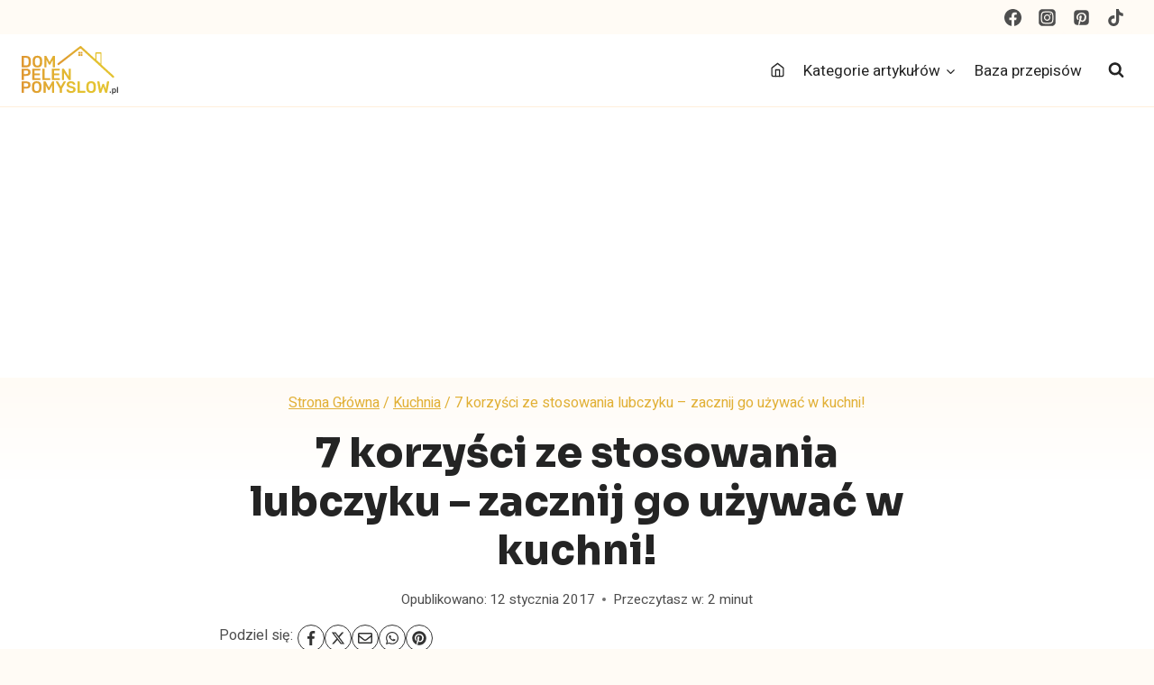

--- FILE ---
content_type: text/html; charset=UTF-8
request_url: https://dompelenpomyslow.pl/7-korzysci-ze-stosowania-lubczyku-zacznij-go-uzywac-kuchni/
body_size: 29466
content:
<!doctype html>
<html lang="pl-PL" class="no-js" itemtype="https://schema.org/Blog" itemscope>
<head>
	<meta charset="UTF-8">
	<meta name="viewport" content="width=device-width, initial-scale=1, minimum-scale=1">
	<meta name='robots' content='index, follow, max-image-preview:large, max-snippet:-1, max-video-preview:-1' />

	<!-- This site is optimized with the Yoast SEO plugin v26.8 - https://yoast.com/product/yoast-seo-wordpress/ -->
	<title>7 korzyści ze stosowania lubczyku - zacznij go używać w kuchni!</title>
	<meta name="description" content="Lubczyk to popularne zioło, ale nie wiele osób z niego korzysta. Bardzo łatwo można je uprawiać w swoim ogrodzie. U mnie nie raz rosło praktycznie jak" />
	<link rel="canonical" href="https://dompelenpomyslow.pl/7-korzysci-ze-stosowania-lubczyku-zacznij-go-uzywac-kuchni/" />
	<meta property="og:locale" content="pl_PL" />
	<meta property="og:type" content="article" />
	<meta property="og:title" content="7 korzyści ze stosowania lubczyku - zacznij go używać w kuchni!" />
	<meta property="og:description" content="Lubczyk to popularne zioło, ale nie wiele osób z niego korzysta. Bardzo łatwo można je uprawiać w swoim ogrodzie. U mnie nie raz rosło praktycznie jak" />
	<meta property="og:url" content="https://dompelenpomyslow.pl/7-korzysci-ze-stosowania-lubczyku-zacznij-go-uzywac-kuchni/" />
	<meta property="og:site_name" content="DomPelenPomyslow.pl" />
	<meta property="article:publisher" content="https://www.facebook.com/dompelenpomyslow" />
	<meta property="article:author" content="https://www.facebook.com/dompelenpomyslow" />
	<meta property="article:published_time" content="2017-01-12T21:46:57+00:00" />
	<meta property="og:image" content="https://dompelenpomyslow.pl/wp-content/uploads/2017/01/nature-768604_960_720.jpg" />
	<meta property="og:image:width" content="960" />
	<meta property="og:image:height" content="640" />
	<meta property="og:image:type" content="image/jpeg" />
	<meta name="author" content="Redakcja DomPelenPomyslow.pl" />
	<meta name="twitter:card" content="summary_large_image" />
	<meta name="twitter:label1" content="Napisane przez" />
	<meta name="twitter:data1" content="Redakcja DomPelenPomyslow.pl" />
	<meta name="twitter:label2" content="Szacowany czas czytania" />
	<meta name="twitter:data2" content="2 minuty" />
	<script type="application/ld+json" class="yoast-schema-graph">{"@context":"https://schema.org","@graph":[{"@type":"Article","@id":"https://dompelenpomyslow.pl/7-korzysci-ze-stosowania-lubczyku-zacznij-go-uzywac-kuchni/#article","isPartOf":{"@id":"https://dompelenpomyslow.pl/7-korzysci-ze-stosowania-lubczyku-zacznij-go-uzywac-kuchni/"},"author":{"name":"Redakcja DomPelenPomyslow.pl","@id":"https://dompelenpomyslow.pl/#/schema/person/7044385f828bedd3370d9473e96d9bae"},"headline":"7 korzyści ze stosowania lubczyku &#8211; zacznij go używać w kuchni!","datePublished":"2017-01-12T21:46:57+00:00","mainEntityOfPage":{"@id":"https://dompelenpomyslow.pl/7-korzysci-ze-stosowania-lubczyku-zacznij-go-uzywac-kuchni/"},"wordCount":315,"commentCount":0,"publisher":{"@id":"https://dompelenpomyslow.pl/#organization"},"image":{"@id":"https://dompelenpomyslow.pl/7-korzysci-ze-stosowania-lubczyku-zacznij-go-uzywac-kuchni/#primaryimage"},"thumbnailUrl":"https://dompelenpomyslow.pl/wp-content/uploads/2017/01/nature-768604_960_720.jpg","articleSection":["Kuchnia","Zdrowie"],"inLanguage":"pl-PL","potentialAction":[{"@type":"CommentAction","name":"Comment","target":["https://dompelenpomyslow.pl/7-korzysci-ze-stosowania-lubczyku-zacznij-go-uzywac-kuchni/#respond"]}]},{"@type":"WebPage","@id":"https://dompelenpomyslow.pl/7-korzysci-ze-stosowania-lubczyku-zacznij-go-uzywac-kuchni/","url":"https://dompelenpomyslow.pl/7-korzysci-ze-stosowania-lubczyku-zacznij-go-uzywac-kuchni/","name":"7 korzyści ze stosowania lubczyku - zacznij go używać w kuchni!","isPartOf":{"@id":"https://dompelenpomyslow.pl/#website"},"primaryImageOfPage":{"@id":"https://dompelenpomyslow.pl/7-korzysci-ze-stosowania-lubczyku-zacznij-go-uzywac-kuchni/#primaryimage"},"image":{"@id":"https://dompelenpomyslow.pl/7-korzysci-ze-stosowania-lubczyku-zacznij-go-uzywac-kuchni/#primaryimage"},"thumbnailUrl":"https://dompelenpomyslow.pl/wp-content/uploads/2017/01/nature-768604_960_720.jpg","datePublished":"2017-01-12T21:46:57+00:00","description":"Lubczyk to popularne zioło, ale nie wiele osób z niego korzysta. Bardzo łatwo można je uprawiać w swoim ogrodzie. U mnie nie raz rosło praktycznie jak","breadcrumb":{"@id":"https://dompelenpomyslow.pl/7-korzysci-ze-stosowania-lubczyku-zacznij-go-uzywac-kuchni/#breadcrumb"},"inLanguage":"pl-PL","potentialAction":[{"@type":"ReadAction","target":["https://dompelenpomyslow.pl/7-korzysci-ze-stosowania-lubczyku-zacznij-go-uzywac-kuchni/"]}]},{"@type":"ImageObject","inLanguage":"pl-PL","@id":"https://dompelenpomyslow.pl/7-korzysci-ze-stosowania-lubczyku-zacznij-go-uzywac-kuchni/#primaryimage","url":"https://dompelenpomyslow.pl/wp-content/uploads/2017/01/nature-768604_960_720.jpg","contentUrl":"https://dompelenpomyslow.pl/wp-content/uploads/2017/01/nature-768604_960_720.jpg","width":960,"height":640},{"@type":"BreadcrumbList","@id":"https://dompelenpomyslow.pl/7-korzysci-ze-stosowania-lubczyku-zacznij-go-uzywac-kuchni/#breadcrumb","itemListElement":[{"@type":"ListItem","position":1,"name":"Strona główna","item":"https://dompelenpomyslow.pl/"},{"@type":"ListItem","position":2,"name":"Kuchnia","item":"https://dompelenpomyslow.pl/kuchnia/"},{"@type":"ListItem","position":3,"name":"7 korzyści ze stosowania lubczyku &#8211; zacznij go używać w kuchni!"}]},{"@type":"WebSite","@id":"https://dompelenpomyslow.pl/#website","url":"https://dompelenpomyslow.pl/","name":"DomPelenPomyslow.pl","description":"Wypełnij swój dom pomysłami!","publisher":{"@id":"https://dompelenpomyslow.pl/#organization"},"potentialAction":[{"@type":"SearchAction","target":{"@type":"EntryPoint","urlTemplate":"https://dompelenpomyslow.pl/?s={search_term_string}"},"query-input":{"@type":"PropertyValueSpecification","valueRequired":true,"valueName":"search_term_string"}}],"inLanguage":"pl-PL"},{"@type":"Organization","@id":"https://dompelenpomyslow.pl/#organization","name":"DomPelenPomyslow.pl","url":"https://dompelenpomyslow.pl/","logo":{"@type":"ImageObject","inLanguage":"pl-PL","@id":"https://dompelenpomyslow.pl/#/schema/logo/image/","url":"https://dompelenpomyslow.pl/wp-content/uploads/2022/03/logo.jpg","contentUrl":"https://dompelenpomyslow.pl/wp-content/uploads/2022/03/logo.jpg","width":300,"height":156,"caption":"DomPelenPomyslow.pl"},"image":{"@id":"https://dompelenpomyslow.pl/#/schema/logo/image/"},"sameAs":["https://www.facebook.com/dompelenpomyslow"]},{"@type":"Person","@id":"https://dompelenpomyslow.pl/#/schema/person/7044385f828bedd3370d9473e96d9bae","name":"Redakcja DomPelenPomyslow.pl","image":{"@type":"ImageObject","inLanguage":"pl-PL","@id":"https://dompelenpomyslow.pl/#/schema/person/image/","url":"https://secure.gravatar.com/avatar/7e6b24a881571924ae314639ada2fb2a55bec2f3bccecda761e6b9a134d38e8d?s=96&d=mm&r=g","contentUrl":"https://secure.gravatar.com/avatar/7e6b24a881571924ae314639ada2fb2a55bec2f3bccecda761e6b9a134d38e8d?s=96&d=mm&r=g","caption":"Redakcja DomPelenPomyslow.pl"},"sameAs":["https://dompelenpomyslow.pl/","https://www.facebook.com/dompelenpomyslow","https://www.instagram.com/dompelenpomyslowpl/","https://pl.pinterest.com/dompelenpomyslow/","https://www.youtube.com/c/DomPeenPomysw"]}]}</script>
	<!-- / Yoast SEO plugin. -->


<link rel="alternate" type="application/rss+xml" title="DomPelenPomyslow.pl &raquo; Kanał z wpisami" href="https://dompelenpomyslow.pl/feed/" />
<link rel="alternate" type="application/rss+xml" title="DomPelenPomyslow.pl &raquo; Kanał z komentarzami" href="https://dompelenpomyslow.pl/comments/feed/" />
			<script>document.documentElement.classList.remove( 'no-js' );</script>
			<link rel="alternate" title="oEmbed (JSON)" type="application/json+oembed" href="https://dompelenpomyslow.pl/wp-json/oembed/1.0/embed?url=https%3A%2F%2Fdompelenpomyslow.pl%2F7-korzysci-ze-stosowania-lubczyku-zacznij-go-uzywac-kuchni%2F" />
<link rel="alternate" title="oEmbed (XML)" type="text/xml+oembed" href="https://dompelenpomyslow.pl/wp-json/oembed/1.0/embed?url=https%3A%2F%2Fdompelenpomyslow.pl%2F7-korzysci-ze-stosowania-lubczyku-zacznij-go-uzywac-kuchni%2F&#038;format=xml" />
<style id='wp-img-auto-sizes-contain-inline-css'>
img:is([sizes=auto i],[sizes^="auto," i]){contain-intrinsic-size:3000px 1500px}
/*# sourceURL=wp-img-auto-sizes-contain-inline-css */
</style>
<link rel='stylesheet' id='kadence-blocks-rowlayout-css' href='https://dompelenpomyslow.pl/wp-content/plugins/kadence-blocks/dist/style-blocks-rowlayout.css?ver=3.6.1' media='all' />
<link rel='stylesheet' id='kadence-blocks-column-css' href='https://dompelenpomyslow.pl/wp-content/plugins/kadence-blocks/dist/style-blocks-column.css?ver=3.6.1' media='all' />
<link rel='stylesheet' id='kadence-blocks-image-css' href='https://dompelenpomyslow.pl/wp-content/plugins/kadence-blocks/dist/style-blocks-image.css?ver=3.6.1' media='all' />
<style id='kadence-blocks-advancedheading-inline-css'>
	.wp-block-kadence-advancedheading mark{background:transparent;border-style:solid;border-width:0}
	.wp-block-kadence-advancedheading mark.kt-highlight{color:#f76a0c;}
	.kb-adv-heading-icon{display: inline-flex;justify-content: center;align-items: center;}
	.is-layout-constrained > .kb-advanced-heading-link {display: block;}.wp-block-kadence-advancedheading.has-background{padding: 0;}	.single-content .kadence-advanced-heading-wrapper h1,
	.single-content .kadence-advanced-heading-wrapper h2,
	.single-content .kadence-advanced-heading-wrapper h3,
	.single-content .kadence-advanced-heading-wrapper h4,
	.single-content .kadence-advanced-heading-wrapper h5,
	.single-content .kadence-advanced-heading-wrapper h6 {margin: 1.5em 0 .5em;}
	.single-content .kadence-advanced-heading-wrapper+* { margin-top:0;}.kb-screen-reader-text{position:absolute;width:1px;height:1px;padding:0;margin:-1px;overflow:hidden;clip:rect(0,0,0,0);}
/*# sourceURL=kadence-blocks-advancedheading-inline-css */
</style>
<link rel='stylesheet' id='kadence-blocks-navigation-css' href='https://dompelenpomyslow.pl/wp-content/plugins/kadence-blocks/dist/style-blocks-navigation.css?ver=3.6.1' media='all' />
<link rel='stylesheet' id='kadence-blocks-icon-css' href='https://dompelenpomyslow.pl/wp-content/plugins/kadence-blocks/dist/style-blocks-icon.css?ver=3.6.1' media='all' />
<link rel='stylesheet' id='kadence-blocks-infobox-css' href='https://dompelenpomyslow.pl/wp-content/plugins/kadence-blocks/dist/style-blocks-infobox.css?ver=3.6.1' media='all' />
<style id='wp-emoji-styles-inline-css'>

	img.wp-smiley, img.emoji {
		display: inline !important;
		border: none !important;
		box-shadow: none !important;
		height: 1em !important;
		width: 1em !important;
		margin: 0 0.07em !important;
		vertical-align: -0.1em !important;
		background: none !important;
		padding: 0 !important;
	}
/*# sourceURL=wp-emoji-styles-inline-css */
</style>
<style id='wp-block-library-inline-css'>
:root{--wp-block-synced-color:#7a00df;--wp-block-synced-color--rgb:122,0,223;--wp-bound-block-color:var(--wp-block-synced-color);--wp-editor-canvas-background:#ddd;--wp-admin-theme-color:#007cba;--wp-admin-theme-color--rgb:0,124,186;--wp-admin-theme-color-darker-10:#006ba1;--wp-admin-theme-color-darker-10--rgb:0,107,160.5;--wp-admin-theme-color-darker-20:#005a87;--wp-admin-theme-color-darker-20--rgb:0,90,135;--wp-admin-border-width-focus:2px}@media (min-resolution:192dpi){:root{--wp-admin-border-width-focus:1.5px}}.wp-element-button{cursor:pointer}:root .has-very-light-gray-background-color{background-color:#eee}:root .has-very-dark-gray-background-color{background-color:#313131}:root .has-very-light-gray-color{color:#eee}:root .has-very-dark-gray-color{color:#313131}:root .has-vivid-green-cyan-to-vivid-cyan-blue-gradient-background{background:linear-gradient(135deg,#00d084,#0693e3)}:root .has-purple-crush-gradient-background{background:linear-gradient(135deg,#34e2e4,#4721fb 50%,#ab1dfe)}:root .has-hazy-dawn-gradient-background{background:linear-gradient(135deg,#faaca8,#dad0ec)}:root .has-subdued-olive-gradient-background{background:linear-gradient(135deg,#fafae1,#67a671)}:root .has-atomic-cream-gradient-background{background:linear-gradient(135deg,#fdd79a,#004a59)}:root .has-nightshade-gradient-background{background:linear-gradient(135deg,#330968,#31cdcf)}:root .has-midnight-gradient-background{background:linear-gradient(135deg,#020381,#2874fc)}:root{--wp--preset--font-size--normal:16px;--wp--preset--font-size--huge:42px}.has-regular-font-size{font-size:1em}.has-larger-font-size{font-size:2.625em}.has-normal-font-size{font-size:var(--wp--preset--font-size--normal)}.has-huge-font-size{font-size:var(--wp--preset--font-size--huge)}.has-text-align-center{text-align:center}.has-text-align-left{text-align:left}.has-text-align-right{text-align:right}.has-fit-text{white-space:nowrap!important}#end-resizable-editor-section{display:none}.aligncenter{clear:both}.items-justified-left{justify-content:flex-start}.items-justified-center{justify-content:center}.items-justified-right{justify-content:flex-end}.items-justified-space-between{justify-content:space-between}.screen-reader-text{border:0;clip-path:inset(50%);height:1px;margin:-1px;overflow:hidden;padding:0;position:absolute;width:1px;word-wrap:normal!important}.screen-reader-text:focus{background-color:#ddd;clip-path:none;color:#444;display:block;font-size:1em;height:auto;left:5px;line-height:normal;padding:15px 23px 14px;text-decoration:none;top:5px;width:auto;z-index:100000}html :where(.has-border-color){border-style:solid}html :where([style*=border-top-color]){border-top-style:solid}html :where([style*=border-right-color]){border-right-style:solid}html :where([style*=border-bottom-color]){border-bottom-style:solid}html :where([style*=border-left-color]){border-left-style:solid}html :where([style*=border-width]){border-style:solid}html :where([style*=border-top-width]){border-top-style:solid}html :where([style*=border-right-width]){border-right-style:solid}html :where([style*=border-bottom-width]){border-bottom-style:solid}html :where([style*=border-left-width]){border-left-style:solid}html :where(img[class*=wp-image-]){height:auto;max-width:100%}:where(figure){margin:0 0 1em}html :where(.is-position-sticky){--wp-admin--admin-bar--position-offset:var(--wp-admin--admin-bar--height,0px)}@media screen and (max-width:600px){html :where(.is-position-sticky){--wp-admin--admin-bar--position-offset:0px}}

/*# sourceURL=wp-block-library-inline-css */
</style><style id='wp-block-heading-inline-css'>
h1:where(.wp-block-heading).has-background,h2:where(.wp-block-heading).has-background,h3:where(.wp-block-heading).has-background,h4:where(.wp-block-heading).has-background,h5:where(.wp-block-heading).has-background,h6:where(.wp-block-heading).has-background{padding:1.25em 2.375em}h1.has-text-align-left[style*=writing-mode]:where([style*=vertical-lr]),h1.has-text-align-right[style*=writing-mode]:where([style*=vertical-rl]),h2.has-text-align-left[style*=writing-mode]:where([style*=vertical-lr]),h2.has-text-align-right[style*=writing-mode]:where([style*=vertical-rl]),h3.has-text-align-left[style*=writing-mode]:where([style*=vertical-lr]),h3.has-text-align-right[style*=writing-mode]:where([style*=vertical-rl]),h4.has-text-align-left[style*=writing-mode]:where([style*=vertical-lr]),h4.has-text-align-right[style*=writing-mode]:where([style*=vertical-rl]),h5.has-text-align-left[style*=writing-mode]:where([style*=vertical-lr]),h5.has-text-align-right[style*=writing-mode]:where([style*=vertical-rl]),h6.has-text-align-left[style*=writing-mode]:where([style*=vertical-lr]),h6.has-text-align-right[style*=writing-mode]:where([style*=vertical-rl]){rotate:180deg}
/*# sourceURL=https://dompelenpomyslow.pl/wp-includes/blocks/heading/style.min.css */
</style>
<style id='wp-block-list-inline-css'>
ol,ul{box-sizing:border-box}:root :where(.wp-block-list.has-background){padding:1.25em 2.375em}
/*# sourceURL=https://dompelenpomyslow.pl/wp-includes/blocks/list/style.min.css */
</style>
<style id='wp-block-paragraph-inline-css'>
.is-small-text{font-size:.875em}.is-regular-text{font-size:1em}.is-large-text{font-size:2.25em}.is-larger-text{font-size:3em}.has-drop-cap:not(:focus):first-letter{float:left;font-size:8.4em;font-style:normal;font-weight:100;line-height:.68;margin:.05em .1em 0 0;text-transform:uppercase}body.rtl .has-drop-cap:not(:focus):first-letter{float:none;margin-left:.1em}p.has-drop-cap.has-background{overflow:hidden}:root :where(p.has-background){padding:1.25em 2.375em}:where(p.has-text-color:not(.has-link-color)) a{color:inherit}p.has-text-align-left[style*="writing-mode:vertical-lr"],p.has-text-align-right[style*="writing-mode:vertical-rl"]{rotate:180deg}
/*# sourceURL=https://dompelenpomyslow.pl/wp-includes/blocks/paragraph/style.min.css */
</style>
<style id='global-styles-inline-css'>
:root{--wp--preset--aspect-ratio--square: 1;--wp--preset--aspect-ratio--4-3: 4/3;--wp--preset--aspect-ratio--3-4: 3/4;--wp--preset--aspect-ratio--3-2: 3/2;--wp--preset--aspect-ratio--2-3: 2/3;--wp--preset--aspect-ratio--16-9: 16/9;--wp--preset--aspect-ratio--9-16: 9/16;--wp--preset--color--black: #000000;--wp--preset--color--cyan-bluish-gray: #abb8c3;--wp--preset--color--white: #ffffff;--wp--preset--color--pale-pink: #f78da7;--wp--preset--color--vivid-red: #cf2e2e;--wp--preset--color--luminous-vivid-orange: #ff6900;--wp--preset--color--luminous-vivid-amber: #fcb900;--wp--preset--color--light-green-cyan: #7bdcb5;--wp--preset--color--vivid-green-cyan: #00d084;--wp--preset--color--pale-cyan-blue: #8ed1fc;--wp--preset--color--vivid-cyan-blue: #0693e3;--wp--preset--color--vivid-purple: #9b51e0;--wp--preset--color--theme-palette-1: var(--global-palette1);--wp--preset--color--theme-palette-2: var(--global-palette2);--wp--preset--color--theme-palette-3: var(--global-palette3);--wp--preset--color--theme-palette-4: var(--global-palette4);--wp--preset--color--theme-palette-5: var(--global-palette5);--wp--preset--color--theme-palette-6: var(--global-palette6);--wp--preset--color--theme-palette-7: var(--global-palette7);--wp--preset--color--theme-palette-8: var(--global-palette8);--wp--preset--color--theme-palette-9: var(--global-palette9);--wp--preset--color--theme-palette-10: var(--global-palette10);--wp--preset--color--theme-palette-11: var(--global-palette11);--wp--preset--color--theme-palette-12: var(--global-palette12);--wp--preset--color--theme-palette-13: var(--global-palette13);--wp--preset--color--theme-palette-14: var(--global-palette14);--wp--preset--color--theme-palette-15: var(--global-palette15);--wp--preset--gradient--vivid-cyan-blue-to-vivid-purple: linear-gradient(135deg,rgb(6,147,227) 0%,rgb(155,81,224) 100%);--wp--preset--gradient--light-green-cyan-to-vivid-green-cyan: linear-gradient(135deg,rgb(122,220,180) 0%,rgb(0,208,130) 100%);--wp--preset--gradient--luminous-vivid-amber-to-luminous-vivid-orange: linear-gradient(135deg,rgb(252,185,0) 0%,rgb(255,105,0) 100%);--wp--preset--gradient--luminous-vivid-orange-to-vivid-red: linear-gradient(135deg,rgb(255,105,0) 0%,rgb(207,46,46) 100%);--wp--preset--gradient--very-light-gray-to-cyan-bluish-gray: linear-gradient(135deg,rgb(238,238,238) 0%,rgb(169,184,195) 100%);--wp--preset--gradient--cool-to-warm-spectrum: linear-gradient(135deg,rgb(74,234,220) 0%,rgb(151,120,209) 20%,rgb(207,42,186) 40%,rgb(238,44,130) 60%,rgb(251,105,98) 80%,rgb(254,248,76) 100%);--wp--preset--gradient--blush-light-purple: linear-gradient(135deg,rgb(255,206,236) 0%,rgb(152,150,240) 100%);--wp--preset--gradient--blush-bordeaux: linear-gradient(135deg,rgb(254,205,165) 0%,rgb(254,45,45) 50%,rgb(107,0,62) 100%);--wp--preset--gradient--luminous-dusk: linear-gradient(135deg,rgb(255,203,112) 0%,rgb(199,81,192) 50%,rgb(65,88,208) 100%);--wp--preset--gradient--pale-ocean: linear-gradient(135deg,rgb(255,245,203) 0%,rgb(182,227,212) 50%,rgb(51,167,181) 100%);--wp--preset--gradient--electric-grass: linear-gradient(135deg,rgb(202,248,128) 0%,rgb(113,206,126) 100%);--wp--preset--gradient--midnight: linear-gradient(135deg,rgb(2,3,129) 0%,rgb(40,116,252) 100%);--wp--preset--font-size--small: var(--global-font-size-small);--wp--preset--font-size--medium: var(--global-font-size-medium);--wp--preset--font-size--large: var(--global-font-size-large);--wp--preset--font-size--x-large: 42px;--wp--preset--font-size--larger: var(--global-font-size-larger);--wp--preset--font-size--xxlarge: var(--global-font-size-xxlarge);--wp--preset--spacing--20: 0.44rem;--wp--preset--spacing--30: 0.67rem;--wp--preset--spacing--40: 1rem;--wp--preset--spacing--50: 1.5rem;--wp--preset--spacing--60: 2.25rem;--wp--preset--spacing--70: 3.38rem;--wp--preset--spacing--80: 5.06rem;--wp--preset--shadow--natural: 6px 6px 9px rgba(0, 0, 0, 0.2);--wp--preset--shadow--deep: 12px 12px 50px rgba(0, 0, 0, 0.4);--wp--preset--shadow--sharp: 6px 6px 0px rgba(0, 0, 0, 0.2);--wp--preset--shadow--outlined: 6px 6px 0px -3px rgb(255, 255, 255), 6px 6px rgb(0, 0, 0);--wp--preset--shadow--crisp: 6px 6px 0px rgb(0, 0, 0);}:where(.is-layout-flex){gap: 0.5em;}:where(.is-layout-grid){gap: 0.5em;}body .is-layout-flex{display: flex;}.is-layout-flex{flex-wrap: wrap;align-items: center;}.is-layout-flex > :is(*, div){margin: 0;}body .is-layout-grid{display: grid;}.is-layout-grid > :is(*, div){margin: 0;}:where(.wp-block-columns.is-layout-flex){gap: 2em;}:where(.wp-block-columns.is-layout-grid){gap: 2em;}:where(.wp-block-post-template.is-layout-flex){gap: 1.25em;}:where(.wp-block-post-template.is-layout-grid){gap: 1.25em;}.has-black-color{color: var(--wp--preset--color--black) !important;}.has-cyan-bluish-gray-color{color: var(--wp--preset--color--cyan-bluish-gray) !important;}.has-white-color{color: var(--wp--preset--color--white) !important;}.has-pale-pink-color{color: var(--wp--preset--color--pale-pink) !important;}.has-vivid-red-color{color: var(--wp--preset--color--vivid-red) !important;}.has-luminous-vivid-orange-color{color: var(--wp--preset--color--luminous-vivid-orange) !important;}.has-luminous-vivid-amber-color{color: var(--wp--preset--color--luminous-vivid-amber) !important;}.has-light-green-cyan-color{color: var(--wp--preset--color--light-green-cyan) !important;}.has-vivid-green-cyan-color{color: var(--wp--preset--color--vivid-green-cyan) !important;}.has-pale-cyan-blue-color{color: var(--wp--preset--color--pale-cyan-blue) !important;}.has-vivid-cyan-blue-color{color: var(--wp--preset--color--vivid-cyan-blue) !important;}.has-vivid-purple-color{color: var(--wp--preset--color--vivid-purple) !important;}.has-black-background-color{background-color: var(--wp--preset--color--black) !important;}.has-cyan-bluish-gray-background-color{background-color: var(--wp--preset--color--cyan-bluish-gray) !important;}.has-white-background-color{background-color: var(--wp--preset--color--white) !important;}.has-pale-pink-background-color{background-color: var(--wp--preset--color--pale-pink) !important;}.has-vivid-red-background-color{background-color: var(--wp--preset--color--vivid-red) !important;}.has-luminous-vivid-orange-background-color{background-color: var(--wp--preset--color--luminous-vivid-orange) !important;}.has-luminous-vivid-amber-background-color{background-color: var(--wp--preset--color--luminous-vivid-amber) !important;}.has-light-green-cyan-background-color{background-color: var(--wp--preset--color--light-green-cyan) !important;}.has-vivid-green-cyan-background-color{background-color: var(--wp--preset--color--vivid-green-cyan) !important;}.has-pale-cyan-blue-background-color{background-color: var(--wp--preset--color--pale-cyan-blue) !important;}.has-vivid-cyan-blue-background-color{background-color: var(--wp--preset--color--vivid-cyan-blue) !important;}.has-vivid-purple-background-color{background-color: var(--wp--preset--color--vivid-purple) !important;}.has-black-border-color{border-color: var(--wp--preset--color--black) !important;}.has-cyan-bluish-gray-border-color{border-color: var(--wp--preset--color--cyan-bluish-gray) !important;}.has-white-border-color{border-color: var(--wp--preset--color--white) !important;}.has-pale-pink-border-color{border-color: var(--wp--preset--color--pale-pink) !important;}.has-vivid-red-border-color{border-color: var(--wp--preset--color--vivid-red) !important;}.has-luminous-vivid-orange-border-color{border-color: var(--wp--preset--color--luminous-vivid-orange) !important;}.has-luminous-vivid-amber-border-color{border-color: var(--wp--preset--color--luminous-vivid-amber) !important;}.has-light-green-cyan-border-color{border-color: var(--wp--preset--color--light-green-cyan) !important;}.has-vivid-green-cyan-border-color{border-color: var(--wp--preset--color--vivid-green-cyan) !important;}.has-pale-cyan-blue-border-color{border-color: var(--wp--preset--color--pale-cyan-blue) !important;}.has-vivid-cyan-blue-border-color{border-color: var(--wp--preset--color--vivid-cyan-blue) !important;}.has-vivid-purple-border-color{border-color: var(--wp--preset--color--vivid-purple) !important;}.has-vivid-cyan-blue-to-vivid-purple-gradient-background{background: var(--wp--preset--gradient--vivid-cyan-blue-to-vivid-purple) !important;}.has-light-green-cyan-to-vivid-green-cyan-gradient-background{background: var(--wp--preset--gradient--light-green-cyan-to-vivid-green-cyan) !important;}.has-luminous-vivid-amber-to-luminous-vivid-orange-gradient-background{background: var(--wp--preset--gradient--luminous-vivid-amber-to-luminous-vivid-orange) !important;}.has-luminous-vivid-orange-to-vivid-red-gradient-background{background: var(--wp--preset--gradient--luminous-vivid-orange-to-vivid-red) !important;}.has-very-light-gray-to-cyan-bluish-gray-gradient-background{background: var(--wp--preset--gradient--very-light-gray-to-cyan-bluish-gray) !important;}.has-cool-to-warm-spectrum-gradient-background{background: var(--wp--preset--gradient--cool-to-warm-spectrum) !important;}.has-blush-light-purple-gradient-background{background: var(--wp--preset--gradient--blush-light-purple) !important;}.has-blush-bordeaux-gradient-background{background: var(--wp--preset--gradient--blush-bordeaux) !important;}.has-luminous-dusk-gradient-background{background: var(--wp--preset--gradient--luminous-dusk) !important;}.has-pale-ocean-gradient-background{background: var(--wp--preset--gradient--pale-ocean) !important;}.has-electric-grass-gradient-background{background: var(--wp--preset--gradient--electric-grass) !important;}.has-midnight-gradient-background{background: var(--wp--preset--gradient--midnight) !important;}.has-small-font-size{font-size: var(--wp--preset--font-size--small) !important;}.has-medium-font-size{font-size: var(--wp--preset--font-size--medium) !important;}.has-large-font-size{font-size: var(--wp--preset--font-size--large) !important;}.has-x-large-font-size{font-size: var(--wp--preset--font-size--x-large) !important;}
/*# sourceURL=global-styles-inline-css */
</style>

<style id='classic-theme-styles-inline-css'>
/*! This file is auto-generated */
.wp-block-button__link{color:#fff;background-color:#32373c;border-radius:9999px;box-shadow:none;text-decoration:none;padding:calc(.667em + 2px) calc(1.333em + 2px);font-size:1.125em}.wp-block-file__button{background:#32373c;color:#fff;text-decoration:none}
/*# sourceURL=/wp-includes/css/classic-themes.min.css */
</style>
<link rel='stylesheet' id='kadence-global-css' href='https://dompelenpomyslow.pl/wp-content/themes/kadence/assets/css/global.min.css?ver=1.4.3' media='all' />
<style id='kadence-global-inline-css'>
/* Kadence Base CSS */
:root{--global-palette1:#efb245;--global-palette2:#e0a227;--global-palette3:#242424;--global-palette4:#4e4e4e;--global-palette5:#e1b036;--global-palette6:#eac47d;--global-palette7:#ffefdb;--global-palette8:#fffbf5;--global-palette9:#ffffff;--global-palette10:oklch(from var(--global-palette1) calc(l + 0.10 * (1 - l)) calc(c * 1.00) calc(h + 180) / 100%);--global-palette11:#13612e;--global-palette12:#1159af;--global-palette13:#b82105;--global-palette14:#f7630c;--global-palette15:#f5a524;--global-palette9rgb:255, 255, 255;--global-palette-highlight:var(--global-palette1);--global-palette-highlight-alt:var(--global-palette2);--global-palette-highlight-alt2:var(--global-palette9);--global-palette-btn-bg:var(--global-palette1);--global-palette-btn-bg-hover:var(--global-palette2);--global-palette-btn:var(--global-palette9);--global-palette-btn-hover:var(--global-palette9);--global-palette-btn-sec-bg:var(--global-palette7);--global-palette-btn-sec-bg-hover:var(--global-palette2);--global-palette-btn-sec:var(--global-palette3);--global-palette-btn-sec-hover:var(--global-palette9);--global-body-font-family:Heebo, sans-serif;--global-heading-font-family:Sora, sans-serif;--global-primary-nav-font-family:inherit;--global-fallback-font:sans-serif;--global-display-fallback-font:sans-serif;--global-content-width:1290px;--global-content-wide-width:calc(1290px + 230px);--global-content-narrow-width:842px;--global-content-edge-padding:1.5rem;--global-content-boxed-padding:2rem;--global-calc-content-width:calc(1290px - var(--global-content-edge-padding) - var(--global-content-edge-padding) );--wp--style--global--content-size:var(--global-calc-content-width);}.wp-site-blocks{--global-vw:calc( 100vw - ( 0.5 * var(--scrollbar-offset)));}body{background:var(--global-palette8);}body, input, select, optgroup, textarea{font-style:normal;font-weight:normal;font-size:19px;line-height:1.6;font-family:var(--global-body-font-family);color:var(--global-palette4);}.content-bg, body.content-style-unboxed .site{background:var(--global-palette9);}h1,h2,h3,h4,h5,h6{font-family:var(--global-heading-font-family);}h1{font-style:normal;font-weight:800;font-size:45px;line-height:1.2;text-transform:none;color:var(--global-palette3);}h2{font-style:normal;font-weight:700;font-size:30px;line-height:1.5;text-transform:none;color:var(--global-palette3);}h3{font-style:normal;font-weight:700;font-size:22px;line-height:1.5;color:var(--global-palette3);}h4{font-style:normal;font-weight:700;font-size:20px;line-height:1.5;color:var(--global-palette4);}h5{font-style:normal;font-weight:700;font-size:18px;line-height:1.5;color:var(--global-palette4);}h6{font-style:normal;font-weight:700;font-size:16px;line-height:1.5;color:var(--global-palette5);}@media all and (max-width: 767px){h1{font-size:27px;}h2{font-size:24px;}}.entry-hero .kadence-breadcrumbs{max-width:1290px;}.site-container, .site-header-row-layout-contained, .site-footer-row-layout-contained, .entry-hero-layout-contained, .comments-area, .alignfull > .wp-block-cover__inner-container, .alignwide > .wp-block-cover__inner-container{max-width:var(--global-content-width);}.content-width-narrow .content-container.site-container, .content-width-narrow .hero-container.site-container{max-width:var(--global-content-narrow-width);}@media all and (min-width: 1520px){.wp-site-blocks .content-container  .alignwide{margin-left:-115px;margin-right:-115px;width:unset;max-width:unset;}}@media all and (min-width: 1102px){.content-width-narrow .wp-site-blocks .content-container .alignwide{margin-left:-130px;margin-right:-130px;width:unset;max-width:unset;}}.content-style-boxed .wp-site-blocks .entry-content .alignwide{margin-left:calc( -1 * var( --global-content-boxed-padding ) );margin-right:calc( -1 * var( --global-content-boxed-padding ) );}.content-area{margin-top:5rem;margin-bottom:5rem;}@media all and (max-width: 1024px){.content-area{margin-top:3rem;margin-bottom:3rem;}}@media all and (max-width: 767px){.content-area{margin-top:2rem;margin-bottom:2rem;}}@media all and (max-width: 1024px){:root{--global-content-boxed-padding:2rem;}}@media all and (max-width: 767px){:root{--global-content-boxed-padding:1.5rem;}}.entry-content-wrap{padding:2rem;}@media all and (max-width: 1024px){.entry-content-wrap{padding:2rem;}}@media all and (max-width: 767px){.entry-content-wrap{padding:1.5rem;}}.entry.single-entry{box-shadow:0px 15px 15px -10px rgba(0,0,0,0.05);}.entry.loop-entry{box-shadow:0px 15px 15px -10px rgba(0,0,0,0.05);}.loop-entry .entry-content-wrap{padding:2rem;}@media all and (max-width: 1024px){.loop-entry .entry-content-wrap{padding:2rem;}}@media all and (max-width: 767px){.loop-entry .entry-content-wrap{padding:1.5rem;}}button, .button, .wp-block-button__link, input[type="button"], input[type="reset"], input[type="submit"], .fl-button, .elementor-button-wrapper .elementor-button, .wc-block-components-checkout-place-order-button, .wc-block-cart__submit{box-shadow:0px 0px 0px -7px rgba(0,0,0,0);}button:hover, button:focus, button:active, .button:hover, .button:focus, .button:active, .wp-block-button__link:hover, .wp-block-button__link:focus, .wp-block-button__link:active, input[type="button"]:hover, input[type="button"]:focus, input[type="button"]:active, input[type="reset"]:hover, input[type="reset"]:focus, input[type="reset"]:active, input[type="submit"]:hover, input[type="submit"]:focus, input[type="submit"]:active, .elementor-button-wrapper .elementor-button:hover, .elementor-button-wrapper .elementor-button:focus, .elementor-button-wrapper .elementor-button:active, .wc-block-cart__submit:hover{box-shadow:0px 15px 25px -7px rgba(0,0,0,0.1);}.kb-button.kb-btn-global-outline.kb-btn-global-inherit{padding-top:calc(px - 2px);padding-right:calc(px - 2px);padding-bottom:calc(px - 2px);padding-left:calc(px - 2px);}@media all and (min-width: 1025px){.transparent-header .entry-hero .entry-hero-container-inner{padding-top:calc(0px + 80px);}}@media all and (max-width: 1024px){.mobile-transparent-header .entry-hero .entry-hero-container-inner{padding-top:80px;}}@media all and (max-width: 767px){.mobile-transparent-header .entry-hero .entry-hero-container-inner{padding-top:80px;}}body.single .entry-related{background:var(--global-palette9);}.post-hero-section .entry-hero-container-inner{background:linear-gradient(180deg,var(--global-palette8,#fffbf5) 0%,var(--global-palette9,#ffffff) 41%);}.entry-hero.post-hero-section .entry-header{min-height:270px;}
/* Kadence Header CSS */
@media all and (max-width: 1024px){.mobile-transparent-header #masthead{position:absolute;left:0px;right:0px;z-index:100;}.kadence-scrollbar-fixer.mobile-transparent-header #masthead{right:var(--scrollbar-offset,0);}.mobile-transparent-header #masthead, .mobile-transparent-header .site-top-header-wrap .site-header-row-container-inner, .mobile-transparent-header .site-main-header-wrap .site-header-row-container-inner, .mobile-transparent-header .site-bottom-header-wrap .site-header-row-container-inner{background:transparent;}.site-header-row-tablet-layout-fullwidth, .site-header-row-tablet-layout-standard{padding:0px;}}@media all and (min-width: 1025px){.transparent-header #masthead{position:absolute;left:0px;right:0px;z-index:100;}.transparent-header.kadence-scrollbar-fixer #masthead{right:var(--scrollbar-offset,0);}.transparent-header #masthead, .transparent-header .site-top-header-wrap .site-header-row-container-inner, .transparent-header .site-main-header-wrap .site-header-row-container-inner, .transparent-header .site-bottom-header-wrap .site-header-row-container-inner{background:transparent;}}.site-branding a.brand img{max-width:107px;}.site-branding a.brand img.svg-logo-image{width:107px;}.site-branding{padding:0px 0px 0px 0px;}#masthead, #masthead .kadence-sticky-header.item-is-fixed:not(.item-at-start):not(.site-header-row-container):not(.site-main-header-wrap), #masthead .kadence-sticky-header.item-is-fixed:not(.item-at-start) > .site-header-row-container-inner{background:#ffffff;}.site-main-header-wrap .site-header-row-container-inner{border-bottom:1px solid var(--global-palette7);}.site-main-header-inner-wrap{min-height:80px;}.site-top-header-wrap .site-header-row-container-inner{background:var(--global-palette8);}.site-top-header-inner-wrap{min-height:0px;}.site-main-header-wrap.site-header-row-container.site-header-focus-item.site-header-row-layout-standard.kadence-sticky-header.item-is-fixed.item-is-stuck, .site-header-upper-inner-wrap.kadence-sticky-header.item-is-fixed.item-is-stuck, .site-header-inner-wrap.kadence-sticky-header.item-is-fixed.item-is-stuck, .site-top-header-wrap.site-header-row-container.site-header-focus-item.site-header-row-layout-standard.kadence-sticky-header.item-is-fixed.item-is-stuck, .site-bottom-header-wrap.site-header-row-container.site-header-focus-item.site-header-row-layout-standard.kadence-sticky-header.item-is-fixed.item-is-stuck{box-shadow:0px 0px 0px 0px rgba(0,0,0,0);}#masthead .kadence-sticky-header.item-is-fixed:not(.item-at-start) .site-branding img{max-width:78px;}.header-navigation[class*="header-navigation-style-underline"] .header-menu-container.primary-menu-container>ul>li>a:after{width:calc( 100% - 1.2em);}.main-navigation .primary-menu-container > ul > li.menu-item > a{padding-left:calc(1.2em / 2);padding-right:calc(1.2em / 2);color:var(--global-palette3);}.main-navigation .primary-menu-container > ul > li.menu-item .dropdown-nav-special-toggle{right:calc(1.2em / 2);}.main-navigation .primary-menu-container > ul li.menu-item > a{font-style:normal;font-size:17px;}.main-navigation .primary-menu-container > ul > li.menu-item > a:hover{color:var(--global-palette-highlight);}.main-navigation .primary-menu-container > ul > li.menu-item.current-menu-item > a{color:var(--global-palette1);}.header-navigation .header-menu-container ul ul.sub-menu, .header-navigation .header-menu-container ul ul.submenu{background:var(--global-palette8);box-shadow:0px 2px 13px 0px rgba(0,0,0,0.1);}.header-navigation .header-menu-container ul ul li.menu-item, .header-menu-container ul.menu > li.kadence-menu-mega-enabled > ul > li.menu-item > a{border-bottom:1px solid var(--global-palette5);border-radius:0px 0px 0px 0px;}.header-navigation .header-menu-container ul ul li.menu-item > a{width:200px;padding-top:1em;padding-bottom:1em;color:var(--global-palette3);font-style:normal;font-size:15px;}.header-navigation .header-menu-container ul ul li.menu-item > a:hover{color:var(--global-palette2);background:var(--global-palette8);border-radius:0px 0px 0px 0px;}.header-navigation .header-menu-container ul ul li.menu-item.current-menu-item > a{color:var(--global-palette1);background:var(--global-palette9);border-radius:0px 0px 0px 0px;}.mobile-toggle-open-container .menu-toggle-open, .mobile-toggle-open-container .menu-toggle-open:focus{color:var(--global-palette5);padding:0.4em 0.6em 0.4em 0.6em;font-size:14px;}.mobile-toggle-open-container .menu-toggle-open.menu-toggle-style-bordered{border:1px solid currentColor;}.mobile-toggle-open-container .menu-toggle-open .menu-toggle-icon{font-size:20px;}.mobile-toggle-open-container .menu-toggle-open:hover, .mobile-toggle-open-container .menu-toggle-open:focus-visible{color:var(--global-palette-highlight);}.mobile-navigation ul li{font-size:14px;}.mobile-navigation ul li a{padding-top:1em;padding-bottom:1em;}.mobile-navigation ul li > a, .mobile-navigation ul li.menu-item-has-children > .drawer-nav-drop-wrap{color:var(--global-palette8);}.mobile-navigation ul li.current-menu-item > a, .mobile-navigation ul li.current-menu-item.menu-item-has-children > .drawer-nav-drop-wrap{color:var(--global-palette-highlight);}.mobile-navigation ul li.menu-item-has-children .drawer-nav-drop-wrap, .mobile-navigation ul li:not(.menu-item-has-children) a{border-bottom:1px solid rgba(255,255,255,0.1);}.mobile-navigation:not(.drawer-navigation-parent-toggle-true) ul li.menu-item-has-children .drawer-nav-drop-wrap button{border-left:1px solid rgba(255,255,255,0.1);}#mobile-drawer .drawer-header .drawer-toggle{padding:0.6em 0.15em 0.6em 0.15em;font-size:24px;}.header-social-wrap .header-social-inner-wrap{font-size:1em;gap:0.3em;}.header-social-wrap .header-social-inner-wrap .social-button{color:var(--global-palette4);background:var(--global-palette8);border:2px none transparent;border-radius:3px;}.header-social-wrap .header-social-inner-wrap .social-button:hover{color:var(--global-palette2);background:var(--global-palette8);}.search-toggle-open-container .search-toggle-open{color:var(--global-palette3);}.search-toggle-open-container .search-toggle-open.search-toggle-style-bordered{border:1px solid currentColor;}.search-toggle-open-container .search-toggle-open .search-toggle-icon{font-size:1em;}.search-toggle-open-container .search-toggle-open:hover, .search-toggle-open-container .search-toggle-open:focus{color:var(--global-palette-highlight);}#search-drawer .drawer-inner .drawer-content form input.search-field, #search-drawer .drawer-inner .drawer-content form .kadence-search-icon-wrap, #search-drawer .drawer-header{color:var(--global-palette3);}#search-drawer .drawer-inner .drawer-content form input.search-field:focus, #search-drawer .drawer-inner .drawer-content form input.search-submit:hover ~ .kadence-search-icon-wrap, #search-drawer .drawer-inner .drawer-content form button[type="submit"]:hover ~ .kadence-search-icon-wrap{color:var(--global-palette3);}#search-drawer .drawer-inner{background:var(--global-palette2);}
/* Kadence Footer CSS */
.site-bottom-footer-wrap .site-footer-row-container-inner{background:#fde3b7;}.site-bottom-footer-inner-wrap{padding-top:10px;padding-bottom:10px;grid-column-gap:30px;}.site-bottom-footer-inner-wrap .widget{margin-bottom:30px;}.site-bottom-footer-inner-wrap .site-footer-section:not(:last-child):after{right:calc(-30px / 2);}
/* Kadence Pro Header CSS */
.header-navigation-dropdown-direction-left ul ul.submenu, .header-navigation-dropdown-direction-left ul ul.sub-menu{right:0px;left:auto;}.rtl .header-navigation-dropdown-direction-right ul ul.submenu, .rtl .header-navigation-dropdown-direction-right ul ul.sub-menu{left:0px;right:auto;}.header-account-button .nav-drop-title-wrap > .kadence-svg-iconset, .header-account-button > .kadence-svg-iconset{font-size:1.2em;}.site-header-item .header-account-button .nav-drop-title-wrap, .site-header-item .header-account-wrap > .header-account-button{display:flex;align-items:center;}.header-account-style-icon_label .header-account-label{padding-left:5px;}.header-account-style-label_icon .header-account-label{padding-right:5px;}.site-header-item .header-account-wrap .header-account-button{text-decoration:none;box-shadow:none;color:inherit;background:transparent;padding:0.6em 0em 0.6em 0em;}.header-mobile-account-wrap .header-account-button .nav-drop-title-wrap > .kadence-svg-iconset, .header-mobile-account-wrap .header-account-button > .kadence-svg-iconset{font-size:1.2em;}.header-mobile-account-wrap .header-account-button .nav-drop-title-wrap, .header-mobile-account-wrap > .header-account-button{display:flex;align-items:center;}.header-mobile-account-wrap.header-account-style-icon_label .header-account-label{padding-left:5px;}.header-mobile-account-wrap.header-account-style-label_icon .header-account-label{padding-right:5px;}.header-mobile-account-wrap .header-account-button{text-decoration:none;box-shadow:none;color:inherit;background:transparent;padding:0.6em 0em 0.6em 0em;}#login-drawer .drawer-inner .drawer-content{display:flex;justify-content:center;align-items:center;position:absolute;top:0px;bottom:0px;left:0px;right:0px;padding:0px;}#loginform p label{display:block;}#login-drawer #loginform{width:100%;}#login-drawer #loginform input{width:100%;}#login-drawer #loginform input[type="checkbox"]{width:auto;}#login-drawer .drawer-inner .drawer-header{position:relative;z-index:100;}#login-drawer .drawer-content_inner.widget_login_form_inner{padding:2em;width:100%;max-width:350px;border-radius:.25rem;background:var(--global-palette9);color:var(--global-palette4);}#login-drawer .lost_password a{color:var(--global-palette6);}#login-drawer .lost_password, #login-drawer .register-field{text-align:center;}#login-drawer .widget_login_form_inner p{margin-top:1.2em;margin-bottom:0em;}#login-drawer .widget_login_form_inner p:first-child{margin-top:0em;}#login-drawer .widget_login_form_inner label{margin-bottom:0.5em;}#login-drawer hr.register-divider{margin:1.2em 0;border-width:1px;}#login-drawer .register-field{font-size:90%;}@media all and (min-width: 1025px){#login-drawer hr.register-divider.hide-desktop{display:none;}#login-drawer p.register-field.hide-desktop{display:none;}}@media all and (max-width: 1024px){#login-drawer hr.register-divider.hide-mobile{display:none;}#login-drawer p.register-field.hide-mobile{display:none;}}@media all and (max-width: 767px){#login-drawer hr.register-divider.hide-mobile{display:none;}#login-drawer p.register-field.hide-mobile{display:none;}}.tertiary-navigation .tertiary-menu-container > ul > li.menu-item > a{padding-left:calc(1.2em / 2);padding-right:calc(1.2em / 2);padding-top:0.6em;padding-bottom:0.6em;color:var(--global-palette5);}.tertiary-navigation .tertiary-menu-container > ul > li.menu-item > a:hover{color:var(--global-palette-highlight);}.tertiary-navigation .tertiary-menu-container > ul > li.menu-item.current-menu-item > a{color:var(--global-palette3);}.header-navigation[class*="header-navigation-style-underline"] .header-menu-container.tertiary-menu-container>ul>li>a:after{width:calc( 100% - 1.2em);}.quaternary-navigation .quaternary-menu-container > ul > li.menu-item > a{padding-left:calc(1.2em / 2);padding-right:calc(1.2em / 2);padding-top:0.6em;padding-bottom:0.6em;color:var(--global-palette5);}.quaternary-navigation .quaternary-menu-container > ul > li.menu-item > a:hover{color:var(--global-palette-highlight);}.quaternary-navigation .quaternary-menu-container > ul > li.menu-item.current-menu-item > a{color:var(--global-palette3);}.header-navigation[class*="header-navigation-style-underline"] .header-menu-container.quaternary-menu-container>ul>li>a:after{width:calc( 100% - 1.2em);}#main-header .header-divider{border-right:1px solid var(--global-palette6);height:50%;}#main-header .header-divider2{border-right:1px solid var(--global-palette6);height:50%;}#main-header .header-divider3{border-right:1px solid var(--global-palette6);height:50%;}#mobile-header .header-mobile-divider, #mobile-drawer .header-mobile-divider{border-right:1px solid var(--global-palette6);height:50%;}#mobile-drawer .header-mobile-divider{border-top:1px solid var(--global-palette6);width:50%;}#mobile-header .header-mobile-divider2{border-right:1px solid var(--global-palette6);height:50%;}#mobile-drawer .header-mobile-divider2{border-top:1px solid var(--global-palette6);width:50%;}.header-item-search-bar form ::-webkit-input-placeholder{color:currentColor;opacity:0.5;}.header-item-search-bar form ::placeholder{color:currentColor;opacity:0.5;}.header-search-bar form{max-width:100%;width:240px;}.header-mobile-search-bar form{max-width:calc(100vw - var(--global-sm-spacing) - var(--global-sm-spacing));width:240px;}.header-widget-lstyle-normal .header-widget-area-inner a:not(.button){text-decoration:underline;}.element-contact-inner-wrap{display:flex;flex-wrap:wrap;align-items:center;margin-top:-0.6em;margin-left:calc(-0.6em / 2);margin-right:calc(-0.6em / 2);}.element-contact-inner-wrap .header-contact-item{display:inline-flex;flex-wrap:wrap;align-items:center;margin-top:0.6em;margin-left:calc(0.6em / 2);margin-right:calc(0.6em / 2);}.element-contact-inner-wrap .header-contact-item .kadence-svg-iconset{font-size:1em;}.header-contact-item img{display:inline-block;}.header-contact-item .contact-label{margin-left:0.3em;}.rtl .header-contact-item .contact-label{margin-right:0.3em;margin-left:0px;}.header-mobile-contact-wrap .element-contact-inner-wrap{display:flex;flex-wrap:wrap;align-items:center;margin-top:-0.6em;margin-left:calc(-0.6em / 2);margin-right:calc(-0.6em / 2);}.header-mobile-contact-wrap .element-contact-inner-wrap .header-contact-item{display:inline-flex;flex-wrap:wrap;align-items:center;margin-top:0.6em;margin-left:calc(0.6em / 2);margin-right:calc(0.6em / 2);}.header-mobile-contact-wrap .element-contact-inner-wrap .header-contact-item .kadence-svg-iconset{font-size:1em;}#main-header .header-button2{box-shadow:0px 0px 0px -7px rgba(0,0,0,0);}#main-header .header-button2:hover{box-shadow:0px 15px 25px -7px rgba(0,0,0,0.1);}.mobile-header-button2-wrap .mobile-header-button-inner-wrap .mobile-header-button2{border:2px none transparent;box-shadow:0px 0px 0px -7px rgba(0,0,0,0);}.mobile-header-button2-wrap .mobile-header-button-inner-wrap .mobile-header-button2:hover{box-shadow:0px 15px 25px -7px rgba(0,0,0,0.1);}#widget-drawer.popup-drawer-layout-fullwidth .drawer-content .header-widget2, #widget-drawer.popup-drawer-layout-sidepanel .drawer-inner{max-width:400px;}#widget-drawer.popup-drawer-layout-fullwidth .drawer-content .header-widget2{margin:0 auto;}.widget-toggle-open{display:flex;align-items:center;background:transparent;box-shadow:none;}.widget-toggle-open:hover, .widget-toggle-open:focus{border-color:currentColor;background:transparent;box-shadow:none;}.widget-toggle-open .widget-toggle-icon{display:flex;}.widget-toggle-open .widget-toggle-label{padding-right:5px;}.rtl .widget-toggle-open .widget-toggle-label{padding-left:5px;padding-right:0px;}.widget-toggle-open .widget-toggle-label:empty, .rtl .widget-toggle-open .widget-toggle-label:empty{padding-right:0px;padding-left:0px;}.widget-toggle-open-container .widget-toggle-open{color:var(--global-palette5);padding:0.4em 0.6em 0.4em 0.6em;font-size:14px;}.widget-toggle-open-container .widget-toggle-open.widget-toggle-style-bordered{border:1px solid currentColor;}.widget-toggle-open-container .widget-toggle-open .widget-toggle-icon{font-size:20px;}.widget-toggle-open-container .widget-toggle-open:hover, .widget-toggle-open-container .widget-toggle-open:focus{color:var(--global-palette-highlight);}#widget-drawer .header-widget-2style-normal a:not(.button){text-decoration:underline;}#widget-drawer .header-widget-2style-plain a:not(.button){text-decoration:none;}#widget-drawer .header-widget2 .widget-title{color:var(--global-palette9);}#widget-drawer .header-widget2{color:var(--global-palette8);}#widget-drawer .header-widget2 a:not(.button), #widget-drawer .header-widget2 .drawer-sub-toggle{color:var(--global-palette8);}#widget-drawer .header-widget2 a:not(.button):hover, #widget-drawer .header-widget2 .drawer-sub-toggle:hover{color:var(--global-palette9);}#mobile-secondary-site-navigation ul li{font-size:14px;}#mobile-secondary-site-navigation ul li a{padding-top:1em;padding-bottom:1em;}#mobile-secondary-site-navigation ul li > a, #mobile-secondary-site-navigation ul li.menu-item-has-children > .drawer-nav-drop-wrap{color:var(--global-palette8);}#mobile-secondary-site-navigation ul li.current-menu-item > a, #mobile-secondary-site-navigation ul li.current-menu-item.menu-item-has-children > .drawer-nav-drop-wrap{color:var(--global-palette-highlight);}#mobile-secondary-site-navigation ul li.menu-item-has-children .drawer-nav-drop-wrap, #mobile-secondary-site-navigation ul li:not(.menu-item-has-children) a{border-bottom:1px solid rgba(255,255,255,0.1);}#mobile-secondary-site-navigation:not(.drawer-navigation-parent-toggle-true) ul li.menu-item-has-children .drawer-nav-drop-wrap button{border-left:1px solid rgba(255,255,255,0.1);}
/*# sourceURL=kadence-global-inline-css */
</style>
<link rel='stylesheet' id='kadence-header-css' href='https://dompelenpomyslow.pl/wp-content/themes/kadence/assets/css/header.min.css?ver=1.4.3' media='all' />
<link rel='stylesheet' id='kadence-content-css' href='https://dompelenpomyslow.pl/wp-content/themes/kadence/assets/css/content.min.css?ver=1.4.3' media='all' />
<link rel='stylesheet' id='kadence-related-posts-css' href='https://dompelenpomyslow.pl/wp-content/themes/kadence/assets/css/related-posts.min.css?ver=1.4.3' media='all' />
<link rel='stylesheet' id='kad-splide-css' href='https://dompelenpomyslow.pl/wp-content/themes/kadence/assets/css/kadence-splide.min.css?ver=1.4.3' media='all' />
<link rel='stylesheet' id='kadence-footer-css' href='https://dompelenpomyslow.pl/wp-content/themes/kadence/assets/css/footer.min.css?ver=1.4.3' media='all' />
<link rel='stylesheet' id='menu-addons-css' href='https://dompelenpomyslow.pl/wp-content/plugins/kadence-pro/dist/mega-menu/menu-addon.css?ver=1.1.16' media='all' />
<link rel='stylesheet' id='kadence_share_css-css' href='https://dompelenpomyslow.pl/wp-content/plugins/kadence-simple-share/assets/css/kt-social.css?ver=1.2.13' media='all' />
<style id='kadence-blocks-global-variables-inline-css'>
:root {--global-kb-font-size-sm:clamp(0.8rem, 0.73rem + 0.217vw, 0.9rem);--global-kb-font-size-md:clamp(1.1rem, 0.995rem + 0.326vw, 1.25rem);--global-kb-font-size-lg:clamp(1.75rem, 1.576rem + 0.543vw, 2rem);--global-kb-font-size-xl:clamp(2.25rem, 1.728rem + 1.63vw, 3rem);--global-kb-font-size-xxl:clamp(2.5rem, 1.456rem + 3.26vw, 4rem);--global-kb-font-size-xxxl:clamp(2.75rem, 0.489rem + 7.065vw, 6rem);}
/*# sourceURL=kadence-blocks-global-variables-inline-css */
</style>
<style id='kadence_blocks_css-inline-css'>
.kb-row-layout-id203716_e622be-bb > .kt-row-column-wrap{max-width:var( --global-content-width, 1290px );padding-left:var(--global-content-edge-padding);padding-right:var(--global-content-edge-padding);padding-top:var( --global-kb-row-default-top, var(--global-kb-spacing-sm, 1.5rem) );padding-bottom:var( --global-kb-row-default-bottom, var(--global-kb-spacing-sm, 1.5rem) );grid-template-columns:minmax(0, 1fr);}@media all and (max-width: 767px){.kb-row-layout-id203716_e622be-bb > .kt-row-column-wrap{grid-template-columns:minmax(0, 1fr);}}.kadence-column203716_14a415-82 > .kt-inside-inner-col{column-gap:var(--global-kb-gap-sm, 1rem);}.kadence-column203716_14a415-82 > .kt-inside-inner-col{flex-direction:column;}.kadence-column203716_14a415-82 > .kt-inside-inner-col > .aligncenter{width:100%;}@media all and (max-width: 1024px){.kadence-column203716_14a415-82 > .kt-inside-inner-col{flex-direction:column;justify-content:center;}}@media all and (max-width: 767px){.kadence-column203716_14a415-82 > .kt-inside-inner-col{flex-direction:column;justify-content:center;}}.kb-row-layout-id203779_15cfe2-3b > .kt-row-column-wrap{max-width:var( --global-content-width, 1290px );padding-left:var(--global-content-edge-padding);padding-right:var(--global-content-edge-padding);padding-top:var(--global-kb-spacing-xl, 4rem);padding-bottom:var(--global-kb-spacing-xl, 4rem);grid-template-columns:minmax(0, calc(70% - ((var(--kb-default-row-gutter, var(--global-row-gutter-md, 2rem)) * 2 )/3)))minmax(0, calc(15% - ((var(--kb-default-row-gutter, var(--global-row-gutter-md, 2rem)) * 2 )/3)))minmax(0, calc(15% - ((var(--kb-default-row-gutter, var(--global-row-gutter-md, 2rem)) * 2 )/3)));}@media all and (max-width: 767px){.kb-row-layout-id203779_15cfe2-3b > .kt-row-column-wrap > div:not(.added-for-specificity){grid-column:initial;}.kb-row-layout-id203779_15cfe2-3b > .kt-row-column-wrap{grid-template-columns:minmax(0, 1fr);}}.kadence-column203779_b7c02a-52 > .kt-inside-inner-col{column-gap:var(--global-kb-gap-sm, 1rem);}.kadence-column203779_b7c02a-52 > .kt-inside-inner-col{flex-direction:column;}.kadence-column203779_b7c02a-52 > .kt-inside-inner-col > .aligncenter{width:100%;}@media all and (max-width: 1024px){.kadence-column203779_b7c02a-52 > .kt-inside-inner-col{flex-direction:column;justify-content:center;}}@media all and (max-width: 767px){.kadence-column203779_b7c02a-52 > .kt-inside-inner-col{flex-direction:column;justify-content:center;}}.kb-image203779_a155a5-bb.kb-image-is-ratio-size, .kb-image203779_a155a5-bb .kb-image-is-ratio-size{max-width:133px;width:100%;}.wp-block-kadence-column > .kt-inside-inner-col > .kb-image203779_a155a5-bb.kb-image-is-ratio-size, .wp-block-kadence-column > .kt-inside-inner-col > .kb-image203779_a155a5-bb .kb-image-is-ratio-size{align-self:unset;}.kb-image203779_a155a5-bb{max-width:133px;}.image-is-svg.kb-image203779_a155a5-bb{-webkit-flex:0 1 100%;flex:0 1 100%;}.image-is-svg.kb-image203779_a155a5-bb img{width:100%;}.kb-image203779_a155a5-bb .kb-image-has-overlay:after{opacity:0.3;}.wp-block-kadence-advancedheading.kt-adv-heading203779_4217ed-5a mark.kt-highlight, .wp-block-kadence-advancedheading.kt-adv-heading203779_4217ed-5a[data-kb-block="kb-adv-heading203779_4217ed-5a"] mark.kt-highlight{-webkit-box-decoration-break:clone;box-decoration-break:clone;}.wp-block-kadence-advancedheading.kt-adv-heading203779_4217ed-5a img.kb-inline-image, .wp-block-kadence-advancedheading.kt-adv-heading203779_4217ed-5a[data-kb-block="kb-adv-heading203779_4217ed-5a"] img.kb-inline-image{width:150px;display:inline-block;}.kadence-column203779_be3325-6b > .kt-inside-inner-col{column-gap:var(--global-kb-gap-sm, 1rem);}.kadence-column203779_be3325-6b > .kt-inside-inner-col{flex-direction:column;}.kadence-column203779_be3325-6b > .kt-inside-inner-col > .aligncenter{width:100%;}@media all and (max-width: 1024px){.kadence-column203779_be3325-6b > .kt-inside-inner-col{flex-direction:column;justify-content:center;}}@media all and (max-width: 767px){.kadence-column203779_be3325-6b > .kt-inside-inner-col{flex-direction:column;justify-content:center;}}.wp-block-kadence-advancedheading.kt-adv-heading203779_f1bfd4-f0, .wp-block-kadence-advancedheading.kt-adv-heading203779_f1bfd4-f0[data-kb-block="kb-adv-heading203779_f1bfd4-f0"]{padding-bottom:var(--global-kb-spacing-sm, 1.5rem);}.wp-block-kadence-advancedheading.kt-adv-heading203779_f1bfd4-f0 mark.kt-highlight, .wp-block-kadence-advancedheading.kt-adv-heading203779_f1bfd4-f0[data-kb-block="kb-adv-heading203779_f1bfd4-f0"] mark.kt-highlight{-webkit-box-decoration-break:clone;box-decoration-break:clone;}.wp-block-kadence-advancedheading.kt-adv-heading203779_f1bfd4-f0 img.kb-inline-image, .wp-block-kadence-advancedheading.kt-adv-heading203779_f1bfd4-f0[data-kb-block="kb-adv-heading203779_f1bfd4-f0"] img.kb-inline-image{width:150px;display:inline-block;}.wp-block-kadence-navigation203789-cpt-id{--kb-nav-dropdown-border-top-left-radius:0px;--kb-nav-dropdown-border-top-right-radius:0px;--kb-nav-dropdown-border-bottom-right-radius:0px;--kb-nav-dropdown-border-bottom-left-radius:0px;--kb-nav-dropdown-border-radius-top:0px;--kb-nav-dropdown-border-radius-right:0px;--kb-nav-dropdown-border-radius-bottom:0px;--kb-nav-dropdown-border-radius-left:0px;--kb-nav-top-not-last-link-border-right:var(--kb-nav-link-border-right);}.header-desktop-transparent .wp-block-kadence-navigation203789-cpt-id{--kb-nav-top-not-last-link-border-right:var(--kb-nav-link-border-right);}.item-is-stuck .wp-block-kadence-navigation203789-cpt-id{--kb-nav-top-not-last-link-border-right:var(--kb-nav-link-border-right);}.wp-block-kadence-navigation203789-cpt-id{--kb-nav-top-link-padding-top:5px;--kb-nav-top-link-padding-bottom:5px;}.wp-block-kadence-navigation203789-cpt-id > .navigation > .menu-container > .menu{--kb-nav-margin-top:0px;--kb-nav-margin-right:0px;--kb-nav-margin-left:-11px;--kb-nav-padding-left:2px;}@media all and (max-width: 1024px){.wp-block-kadence-navigation203789-cpt-id{--kb-nav-top-not-last-link-border-right:var(--kb-nav-link-border-right);}}@media all and (max-width: 1024px){.header-tablet-transparent .wp-block-kadence-navigation203789-cpt-id{--kb-nav-top-not-last-link-border-right:var(--kb-nav-link-border-right);}}@media all and (max-width: 1024px){.item-is-stuck .wp-block-kadence-navigation203789-cpt-id{--kb-nav-top-not-last-link-border-right:var(--kb-nav-link-border-right);}}@media all and (max-width: 767px){.wp-block-kadence-navigation203789-cpt-id{--kb-nav-top-not-last-link-border-right:var(--kb-nav-link-border-right);}.header-mobile-transparent .wp-block-kadence-navigation203789-cpt-id{--kb-nav-top-not-last-link-border-right:var(--kb-nav-link-border-right);}.item-is-stuck .wp-block-kadence-navigation203789-cpt-id{--kb-nav-top-not-last-link-border-right:var(--kb-nav-link-border-right);}}.kb-nav-link-qaldiywyr > .kb-link-wrap.kb-link-wrap.kb-link-wrap.kb-link-wrap{--kb-nav-link-highlight-order:3;--kb-nav-link-highlight-icon-order:3;}.kb-nav-link-qaldiywyr > .kb-link-wrap.kb-link-wrap.kb-link-wrap.kb-link-wrap{--kb-nav-link-media-max-width:px;}.kb-nav-link-k7t5kavgs > .kb-link-wrap.kb-link-wrap.kb-link-wrap.kb-link-wrap{--kb-nav-link-highlight-order:3;--kb-nav-link-highlight-icon-order:3;}.kb-nav-link-k7t5kavgs > .kb-link-wrap.kb-link-wrap.kb-link-wrap.kb-link-wrap{--kb-nav-link-media-max-width:px;}.kadence-column203779_f26e7f-46 > .kt-inside-inner-col{column-gap:var(--global-kb-gap-sm, 1rem);}.kadence-column203779_f26e7f-46 > .kt-inside-inner-col{flex-direction:column;}.kadence-column203779_f26e7f-46 > .kt-inside-inner-col > .aligncenter{width:100%;}@media all and (max-width: 1024px){.kadence-column203779_f26e7f-46 > .kt-inside-inner-col{flex-direction:column;justify-content:center;}}@media all and (max-width: 767px){.kadence-column203779_f26e7f-46 > .kt-inside-inner-col{flex-direction:column;justify-content:center;}}.wp-block-kadence-icon.kt-svg-icons203779_e19760-c8{justify-content:flex-end;}.kt-svg-item-203779_f06d18-9e .kb-svg-icon-wrap, .kt-svg-style-stacked.kt-svg-item-203779_f06d18-9e .kb-svg-icon-wrap{color:var(--global-palette3, #1A202C);font-size:25px;}.kt-svg-item-203779_f06d18-9e:hover .kb-svg-icon-wrap{color:var(--global-palette2, #2B6CB0);}.kt-svg-item-203779_e8c40f-65 .kb-svg-icon-wrap, .kt-svg-style-stacked.kt-svg-item-203779_e8c40f-65 .kb-svg-icon-wrap{color:var(--global-palette3, #1A202C);font-size:25px;margin-left:var(--global-kb-spacing-xxs, 0.5rem);}.kt-svg-item-203779_e8c40f-65:hover .kb-svg-icon-wrap{color:var(--global-palette2, #2B6CB0);}.kt-svg-item-203779_a7d2c1-2a .kb-svg-icon-wrap, .kt-svg-style-stacked.kt-svg-item-203779_a7d2c1-2a .kb-svg-icon-wrap{color:var(--global-palette3, #1A202C);font-size:25px;margin-left:var(--global-kb-spacing-xxs, 0.5rem);}.kt-svg-item-203779_a7d2c1-2a:hover .kb-svg-icon-wrap{color:var(--global-palette2, #2B6CB0);}.kt-svg-item-203779_24d650-3b .kb-svg-icon-wrap, .kt-svg-style-stacked.kt-svg-item-203779_24d650-3b .kb-svg-icon-wrap{color:var(--global-palette3, #1A202C);font-size:25px;margin-left:var(--global-kb-spacing-xxs, 0.5rem);}.kt-svg-item-203779_24d650-3b:hover .kb-svg-icon-wrap{color:var(--global-palette2, #2B6CB0);}.kb-row-layout-id203798_1b4173-c8 > .kt-row-column-wrap{row-gap:var(--global-kb-gap-none, 0rem );max-width:var( --global-content-width, 1290px );padding-left:var(--global-content-edge-padding);padding-right:var(--global-content-edge-padding);padding-top:var( --global-kb-row-default-top, var(--global-kb-spacing-sm, 1.5rem) );padding-bottom:var( --global-kb-row-default-bottom, var(--global-kb-spacing-sm, 1.5rem) );grid-template-columns:minmax(0, 1fr);}@media all and (max-width: 767px){.kb-row-layout-id203798_1b4173-c8 > .kt-row-column-wrap{grid-template-columns:minmax(0, 1fr);}}.kadence-column203798_9c86fd-6e > .kt-inside-inner-col{column-gap:var(--global-kb-gap-sm, 1rem);}.kadence-column203798_9c86fd-6e > .kt-inside-inner-col{flex-direction:column;}.kadence-column203798_9c86fd-6e > .kt-inside-inner-col > .aligncenter{width:100%;}@media all and (max-width: 1024px){.kadence-column203798_9c86fd-6e > .kt-inside-inner-col{flex-direction:column;justify-content:center;}}@media all and (max-width: 767px){.kadence-column203798_9c86fd-6e > .kt-inside-inner-col{flex-direction:column;justify-content:center;}}.wp-block-kadence-column.kb-section-dir-horizontal > .kt-inside-inner-col > .kt-info-box203798_7a9594-01 .kt-blocks-info-box-link-wrap{max-width:unset;}.kt-info-box203798_7a9594-01 .kt-blocks-info-box-link-wrap{border-top:1px solid #d65252;border-right:1px solid #d65252;border-bottom:1px solid #d65252;border-left:1px solid #d65252;border-top-left-radius:30px;border-top-right-radius:30px;border-bottom-right-radius:30px;border-bottom-left-radius:30px;background:#ffffff;}.kt-info-box203798_7a9594-01 .kadence-info-box-icon-container .kt-info-svg-icon, .kt-info-box203798_7a9594-01 .kt-info-svg-icon-flip, .kt-info-box203798_7a9594-01 .kt-blocks-info-box-number{font-size:30px;}.kt-info-box203798_7a9594-01 .kt-blocks-info-box-media{color:#f6a7a7;border-radius:200px;overflow:hidden;border-top-width:0px;border-right-width:0px;border-bottom-width:0px;border-left-width:0px;padding-top:20px;padding-right:20px;padding-bottom:20px;padding-left:20px;margin-top:0px;margin-right:20px;margin-bottom:0px;margin-left:0px;}.kt-info-box203798_7a9594-01 .kt-blocks-info-box-media .kadence-info-box-image-intrisic img{border-radius:200px;}.kt-info-box203798_7a9594-01 .kt-infobox-textcontent h2.kt-blocks-info-box-title{padding-top:0px;padding-right:0px;padding-bottom:0px;padding-left:0px;margin-top:5px;margin-right:0px;margin-bottom:10px;margin-left:0px;}.kt-info-box203798_7a9594-01 .kt-infobox-textcontent .kt-blocks-info-box-text{color:var(--global-palette4, #2D3748);}.wp-block-kadence-infobox.kt-info-box203798_7a9594-01 .kt-blocks-info-box-text{font-size:var(--global-kb-font-size-sm, 0.9rem);}@media all and (max-width: 1024px){.kt-info-box203798_7a9594-01 .kt-blocks-info-box-link-wrap{border-top:1px solid #d65252;border-right:1px solid #d65252;border-bottom:1px solid #d65252;border-left:1px solid #d65252;}}@media all and (max-width: 767px){.kt-info-box203798_7a9594-01 .kt-blocks-info-box-link-wrap{border-top:1px solid #d65252;border-right:1px solid #d65252;border-bottom:1px solid #d65252;border-left:1px solid #d65252;}}
/*# sourceURL=kadence_blocks_css-inline-css */
</style>
<link rel="https://api.w.org/" href="https://dompelenpomyslow.pl/wp-json/" /><link rel="alternate" title="JSON" type="application/json" href="https://dompelenpomyslow.pl/wp-json/wp/v2/posts/83487" /><link rel="EditURI" type="application/rsd+xml" title="RSD" href="https://dompelenpomyslow.pl/xmlrpc.php?rsd" />
<meta name="generator" content="WordPress 6.9" />
<link rel='shortlink' href='https://dompelenpomyslow.pl/?p=83487' />
<!-- Google Tag Manager -->
<script>(function(w,d,s,l,i){w[l]=w[l]||[];w[l].push({'gtm.start':
new Date().getTime(),event:'gtm.js'});var f=d.getElementsByTagName(s)[0],
j=d.createElement(s),dl=l!='dataLayer'?'&l='+l:'';j.async=true;j.src=
'https://www.googletagmanager.com/gtm.js?id='+i+dl;f.parentNode.insertBefore(j,f);
})(window,document,'script','dataLayer','GTM-TLZXGHG');</script>
<!-- End Google Tag Manager --><link rel='stylesheet' id='kadence-fonts-gfonts-css' href='https://fonts.googleapis.com/css?family=Heebo:regular,700,800%7CSora:800,700&#038;subset=latin-ext&#038;display=swap' media='all' />
<link rel="icon" href="https://dompelenpomyslow.pl/wp-content/uploads/2025/03/cropped-faviconObszar-roboczy-1-32x32.png" sizes="32x32" />
<link rel="icon" href="https://dompelenpomyslow.pl/wp-content/uploads/2025/03/cropped-faviconObszar-roboczy-1-192x192.png" sizes="192x192" />
<link rel="apple-touch-icon" href="https://dompelenpomyslow.pl/wp-content/uploads/2025/03/cropped-faviconObszar-roboczy-1-180x180.png" />
<meta name="msapplication-TileImage" content="https://dompelenpomyslow.pl/wp-content/uploads/2025/03/cropped-faviconObszar-roboczy-1-270x270.png" />
</head>

<body class="wp-singular post-template-default single single-post postid-83487 single-format-standard wp-custom-logo wp-embed-responsive wp-theme-kadence wp-child-theme-dpp footer-on-bottom hide-focus-outline link-style-standard content-title-style-above content-width-narrow content-style-unboxed content-vertical-padding-hide non-transparent-header mobile-non-transparent-header">
<!-- Google Tag Manager (noscript) -->
<noscript><iframe src="https://www.googletagmanager.com/ns.html?id=GTM-TLZXGHG"
height="0" width="0" style="display:none;visibility:hidden"></iframe></noscript>
<!-- End Google Tag Manager (noscript) --><div id="wrapper" class="site wp-site-blocks">
			<a class="skip-link screen-reader-text scroll-ignore" href="#main">Przejdź do treści</a>
		<header id="masthead" class="site-header" role="banner" itemtype="https://schema.org/WPHeader" itemscope>
	<div id="main-header" class="site-header-wrap">
		<div class="site-header-inner-wrap">
			<div class="site-header-upper-wrap">
				<div class="site-header-upper-inner-wrap">
					<div class="site-top-header-wrap site-header-row-container site-header-focus-item site-header-row-layout-standard" data-section="kadence_customizer_header_top">
	<div class="site-header-row-container-inner">
				<div class="site-container">
			<div class="site-top-header-inner-wrap site-header-row site-header-row-has-sides site-header-row-no-center">
									<div class="site-header-top-section-left site-header-section site-header-section-left">
											</div>
																	<div class="site-header-top-section-right site-header-section site-header-section-right">
						<div class="site-header-item site-header-focus-item" data-section="kadence_customizer_header_social">
	<div class="header-social-wrap"><div class="header-social-inner-wrap element-social-inner-wrap social-show-label-false social-style-filled"><a href="https://www.facebook.com/dompelenpomyslow" aria-label="Facebook" target="_blank" rel="noopener noreferrer"  class="social-button header-social-item social-link-facebook"><span class="kadence-svg-iconset"><svg class="kadence-svg-icon kadence-facebook-svg" fill="currentColor" version="1.1" xmlns="http://www.w3.org/2000/svg" width="32" height="32" viewBox="0 0 32 32"><title>Facebook</title><path d="M31.997 15.999c0-8.836-7.163-15.999-15.999-15.999s-15.999 7.163-15.999 15.999c0 7.985 5.851 14.604 13.499 15.804v-11.18h-4.062v-4.625h4.062v-3.525c0-4.010 2.389-6.225 6.043-6.225 1.75 0 3.581 0.313 3.581 0.313v3.937h-2.017c-1.987 0-2.607 1.233-2.607 2.498v3.001h4.437l-0.709 4.625h-3.728v11.18c7.649-1.2 13.499-7.819 13.499-15.804z"></path>
				</svg></span></a><a href="https://www.instagram.com/dompelenpomyslowpl/" aria-label="Instagram" target="_blank" rel="noopener noreferrer"  class="social-button header-social-item social-link-instagram"><span class="kadence-svg-iconset"><svg class="kadence-svg-icon kadence-instagram-svg" fill="currentColor" version="1.1" xmlns="http://www.w3.org/2000/svg" width="32" height="32" viewBox="0 0 32 32"><title>Instagram</title><path d="M21.138 0.242c3.767 0.007 3.914 0.038 4.65 0.144 1.52 0.219 2.795 0.825 3.837 1.821 0.584 0.562 0.987 1.112 1.349 1.848 0.442 0.899 0.659 1.75 0.758 3.016 0.021 0.271 0.031 4.592 0.031 8.916s-0.009 8.652-0.030 8.924c-0.098 1.245-0.315 2.104-0.743 2.986-0.851 1.755-2.415 3.035-4.303 3.522-0.685 0.177-1.304 0.26-2.371 0.31-0.381 0.019-4.361 0.024-8.342 0.024s-7.959-0.012-8.349-0.029c-0.921-0.044-1.639-0.136-2.288-0.303-1.876-0.485-3.469-1.784-4.303-3.515-0.436-0.904-0.642-1.731-0.751-3.045-0.031-0.373-0.039-2.296-0.039-8.87 0-2.215-0.002-3.866 0-5.121 0.006-3.764 0.037-3.915 0.144-4.652 0.219-1.518 0.825-2.795 1.825-3.833 0.549-0.569 1.105-0.975 1.811-1.326 0.915-0.456 1.756-0.668 3.106-0.781 0.374-0.031 2.298-0.038 8.878-0.038h5.13zM15.999 4.364v0c-3.159 0-3.555 0.014-4.796 0.070-1.239 0.057-2.084 0.253-2.824 0.541-0.765 0.297-1.415 0.695-2.061 1.342s-1.045 1.296-1.343 2.061c-0.288 0.74-0.485 1.586-0.541 2.824-0.056 1.241-0.070 1.638-0.070 4.798s0.014 3.556 0.070 4.797c0.057 1.239 0.253 2.084 0.541 2.824 0.297 0.765 0.695 1.415 1.342 2.061s1.296 1.046 2.061 1.343c0.74 0.288 1.586 0.484 2.825 0.541 1.241 0.056 1.638 0.070 4.798 0.070s3.556-0.014 4.797-0.070c1.239-0.057 2.085-0.253 2.826-0.541 0.765-0.297 1.413-0.696 2.060-1.343s1.045-1.296 1.343-2.061c0.286-0.74 0.482-1.586 0.541-2.824 0.056-1.241 0.070-1.637 0.070-4.797s-0.015-3.557-0.070-4.798c-0.058-1.239-0.255-2.084-0.541-2.824-0.298-0.765-0.696-1.415-1.343-2.061s-1.295-1.045-2.061-1.342c-0.742-0.288-1.588-0.484-2.827-0.541-1.241-0.056-1.636-0.070-4.796-0.070zM14.957 6.461c0.31-0 0.655 0 1.044 0 3.107 0 3.475 0.011 4.702 0.067 1.135 0.052 1.75 0.241 2.16 0.401 0.543 0.211 0.93 0.463 1.337 0.87s0.659 0.795 0.871 1.338c0.159 0.41 0.349 1.025 0.401 2.16 0.056 1.227 0.068 1.595 0.068 4.701s-0.012 3.474-0.068 4.701c-0.052 1.135-0.241 1.75-0.401 2.16-0.211 0.543-0.463 0.93-0.871 1.337s-0.794 0.659-1.337 0.87c-0.41 0.16-1.026 0.349-2.16 0.401-1.227 0.056-1.595 0.068-4.702 0.068s-3.475-0.012-4.702-0.068c-1.135-0.052-1.75-0.242-2.161-0.401-0.543-0.211-0.931-0.463-1.338-0.87s-0.659-0.794-0.871-1.337c-0.159-0.41-0.349-1.025-0.401-2.16-0.056-1.227-0.067-1.595-0.067-4.703s0.011-3.474 0.067-4.701c0.052-1.135 0.241-1.75 0.401-2.16 0.211-0.543 0.463-0.931 0.871-1.338s0.795-0.659 1.338-0.871c0.41-0.16 1.026-0.349 2.161-0.401 1.073-0.048 1.489-0.063 3.658-0.065v0.003zM16.001 10.024c-3.3 0-5.976 2.676-5.976 5.976s2.676 5.975 5.976 5.975c3.3 0 5.975-2.674 5.975-5.975s-2.675-5.976-5.975-5.976zM16.001 12.121c2.142 0 3.879 1.736 3.879 3.879s-1.737 3.879-3.879 3.879c-2.142 0-3.879-1.737-3.879-3.879s1.736-3.879 3.879-3.879zM22.212 8.393c-0.771 0-1.396 0.625-1.396 1.396s0.625 1.396 1.396 1.396 1.396-0.625 1.396-1.396c0-0.771-0.625-1.396-1.396-1.396v0.001z"></path>
				</svg></span></a><a href="https://pl.pinterest.com/dompelenpomyslow/" aria-label="Pinterest" target="_blank" rel="noopener noreferrer"  class="social-button header-social-item social-link-pinterest"><span class="kadence-svg-iconset"><svg class="kadence-svg-icon kadence-pinterest-svg" fill="currentColor" version="1.1" xmlns="http://www.w3.org/2000/svg" width="24" height="28" viewBox="0 0 24 28"><title>Pinterest</title><path d="M19.5 2c2.484 0 4.5 2.016 4.5 4.5v15c0 2.484-2.016 4.5-4.5 4.5h-11.328c0.516-0.734 1.359-2 1.687-3.281 0 0 0.141-0.531 0.828-3.266 0.422 0.797 1.625 1.484 2.906 1.484 3.813 0 6.406-3.484 6.406-8.141 0-3.516-2.984-6.797-7.516-6.797-5.641 0-8.484 4.047-8.484 7.422 0 2.031 0.781 3.844 2.438 4.531 0.266 0.109 0.516 0 0.594-0.297 0.047-0.203 0.172-0.734 0.234-0.953 0.078-0.297 0.047-0.406-0.172-0.656-0.469-0.578-0.781-1.297-0.781-2.344 0-3 2.25-5.672 5.844-5.672 3.187 0 4.937 1.937 4.937 4.547 0 3.422-1.516 6.312-3.766 6.312-1.234 0-2.172-1.031-1.875-2.297 0.359-1.5 1.047-3.125 1.047-4.203 0-0.969-0.516-1.781-1.594-1.781-1.266 0-2.281 1.313-2.281 3.063 0 0 0 1.125 0.375 1.891-1.297 5.5-1.531 6.469-1.531 6.469-0.344 1.437-0.203 3.109-0.109 3.969h-2.859c-2.484 0-4.5-2.016-4.5-4.5v-15c0-2.484 2.016-4.5 4.5-4.5h15z"></path>
				</svg></span></a><a href="https://www.tiktok.com/@dompelenpomyslow.pl" aria-label="TikTok" target="_blank" rel="noopener noreferrer"  class="social-button header-social-item social-link-tiktok"><span class="kadence-svg-iconset"><svg aria-hidden="true" class="kadence-svg-icon kadence-tiktok-svg" fill="currentColor" version="1.1" xmlns="http://www.w3.org/2000/svg" width="32" height="32" viewBox="0 0 32 32"><title>TikTok</title><path d="M16.707 0.027c1.747-0.027 3.48-0.013 5.213-0.027 0.107 2.040 0.84 4.12 2.333 5.56 1.493 1.48 3.6 2.16 5.653 2.387v5.373c-1.92-0.067-3.853-0.467-5.6-1.293-0.76-0.347-1.467-0.787-2.16-1.24-0.013 3.893 0.013 7.787-0.027 11.667-0.107 1.867-0.72 3.72-1.8 5.253-1.747 2.56-4.773 4.227-7.88 4.28-1.907 0.107-3.813-0.413-5.44-1.373-2.693-1.587-4.587-4.493-4.867-7.613-0.027-0.667-0.040-1.333-0.013-1.987 0.24-2.533 1.493-4.96 3.44-6.613 2.213-1.92 5.307-2.84 8.2-2.293 0.027 1.973-0.053 3.947-0.053 5.92-1.32-0.427-2.867-0.307-4.027 0.493-0.84 0.547-1.48 1.387-1.813 2.333-0.28 0.68-0.2 1.427-0.187 2.147 0.32 2.187 2.427 4.027 4.667 3.827 1.493-0.013 2.92-0.88 3.693-2.147 0.253-0.44 0.533-0.893 0.547-1.413 0.133-2.387 0.080-4.76 0.093-7.147 0.013-5.373-0.013-10.733 0.027-16.093z"></path>
				</svg></span></a></div></div></div><!-- data-section="header_social" -->
					</div>
							</div>
		</div>
	</div>
</div>
<div class="site-main-header-wrap site-header-row-container site-header-focus-item site-header-row-layout-standard kadence-sticky-header" data-section="kadence_customizer_header_main" data-shrink="true" data-shrink-height="60" data-reveal-scroll-up="false">
	<div class="site-header-row-container-inner">
				<div class="site-container">
			<div class="site-main-header-inner-wrap site-header-row site-header-row-has-sides site-header-row-no-center">
									<div class="site-header-main-section-left site-header-section site-header-section-left">
						<div class="site-header-item site-header-focus-item" data-section="title_tagline">
	<div class="site-branding branding-layout-standard site-brand-logo-only"><a class="brand has-logo-image has-sticky-logo" href="https://dompelenpomyslow.pl/" rel="home"><img width="1" height="1" src="https://dompelenpomyslow.pl/wp-content/uploads/2025/03/logo-dpp-1.svg" class="custom-logo svg-logo-image" alt="DomPelenPomyslow.pl" decoding="async" /><img width="1" height="1" src="https://dompelenpomyslow.pl/wp-content/uploads/2025/03/logo-dpp-1.svg" class="custom-logo kadence-sticky-logo svg-logo-image" alt="DomPelenPomyslow.pl" decoding="async" /></a></div></div><!-- data-section="title_tagline" -->
					</div>
																	<div class="site-header-main-section-right site-header-section site-header-section-right">
						<div class="site-header-item site-header-focus-item site-header-item-main-navigation header-navigation-layout-stretch-false header-navigation-layout-fill-stretch-false" data-section="kadence_customizer_primary_navigation">
		<nav id="site-navigation" class="main-navigation header-navigation hover-to-open nav--toggle-sub header-navigation-style-underline-fullheight header-navigation-dropdown-animation-fade-up" role="navigation" aria-label="Główny">
			<div class="primary-menu-container header-menu-container">
	<ul id="primary-menu" class="menu"><li id="menu-item-203730" class="menu-item menu-item-type-post_type menu-item-object-page menu-item-home menu-item-203730 kadence-menu-hidden-title kadence-menu-has-icon"><a href="https://dompelenpomyslow.pl/"><span class="menu-label-icon-wrap" style=" "><span class="menu-label-icon"><svg viewBox="0 0 24 24" height="24" width="24" fill="none" stroke="currentColor" xmlns="http://www.w3.org/2000/svg" stroke-width="2" stroke-linecap="round" stroke-linejoin="round"><path d="M3 9l9-7 9 7v11a2 2 0 0 1-2 2H5a2 2 0 0 1-2-2z"></path><polyline points="9 22 9 12 15 12 15 22"></polyline></svg></span></span></a></li>
<li id="menu-item-203731" class="menu-item menu-item-type-custom menu-item-object-custom menu-item-has-children menu-item-203731"><a href="#"><span class="nav-drop-title-wrap">Kategorie artykułów<span class="dropdown-nav-toggle"><span class="kadence-svg-iconset svg-baseline"><svg aria-hidden="true" class="kadence-svg-icon kadence-arrow-down-svg" fill="currentColor" version="1.1" xmlns="http://www.w3.org/2000/svg" width="24" height="24" viewBox="0 0 24 24"><title>Rozwiń</title><path d="M5.293 9.707l6 6c0.391 0.391 1.024 0.391 1.414 0l6-6c0.391-0.391 0.391-1.024 0-1.414s-1.024-0.391-1.414 0l-5.293 5.293-5.293-5.293c-0.391-0.391-1.024-0.391-1.414 0s-0.391 1.024 0 1.414z"></path>
				</svg></span></span></span></a>
<ul class="sub-menu">
	<li id="menu-item-203748" class="menu-item menu-item-type-taxonomy menu-item-object-category menu-item-203748"><a href="https://dompelenpomyslow.pl/life-hacki/">Porady</a></li>
	<li id="menu-item-203742" class="menu-item menu-item-type-taxonomy menu-item-object-category menu-item-203742"><a href="https://dompelenpomyslow.pl/lifestyle/">Lifestyle</a></li>
	<li id="menu-item-203751" class="menu-item menu-item-type-taxonomy menu-item-object-category menu-item-203751"><a href="https://dompelenpomyslow.pl/wnetrza/">Wnętrza</a></li>
	<li id="menu-item-203746" class="menu-item menu-item-type-taxonomy menu-item-object-category menu-item-203746"><a href="https://dompelenpomyslow.pl/ogrod/">Ogród</a></li>
	<li id="menu-item-203741" class="menu-item menu-item-type-taxonomy menu-item-object-category current-post-ancestor current-menu-parent current-post-parent menu-item-203741"><a href="https://dompelenpomyslow.pl/kuchnia/">Kuchnia</a></li>
	<li id="menu-item-203743" class="menu-item menu-item-type-taxonomy menu-item-object-category menu-item-203743"><a href="https://dompelenpomyslow.pl/moda/">Moda</a></li>
	<li id="menu-item-203753" class="menu-item menu-item-type-taxonomy menu-item-object-category current-post-ancestor current-menu-parent current-post-parent menu-item-203753"><a href="https://dompelenpomyslow.pl/zdrowie/">Zdrowie</a></li>
	<li id="menu-item-203744" class="menu-item menu-item-type-taxonomy menu-item-object-category menu-item-203744"><a href="https://dompelenpomyslow.pl/moj-dom/">Mój dom</a></li>
	<li id="menu-item-203750" class="menu-item menu-item-type-taxonomy menu-item-object-category menu-item-203750"><a href="https://dompelenpomyslow.pl/uroda/">Uroda</a></li>
	<li id="menu-item-203749" class="menu-item menu-item-type-taxonomy menu-item-object-category menu-item-203749"><a href="https://dompelenpomyslow.pl/technologie/">Technologie</a></li>
	<li id="menu-item-203747" class="menu-item menu-item-type-taxonomy menu-item-object-category menu-item-203747"><a href="https://dompelenpomyslow.pl/parenting/">Parenting</a></li>
	<li id="menu-item-203739" class="menu-item menu-item-type-taxonomy menu-item-object-category menu-item-203739"><a href="https://dompelenpomyslow.pl/finanse-domowe/">Finanse domowe</a></li>
	<li id="menu-item-203752" class="menu-item menu-item-type-taxonomy menu-item-object-category menu-item-203752"><a href="https://dompelenpomyslow.pl/zakupy-i-promocje/">Zakupy i promocje</a></li>
	<li id="menu-item-203737" class="menu-item menu-item-type-taxonomy menu-item-object-category menu-item-203737"><a href="https://dompelenpomyslow.pl/dekoracje/">Dekoracje</a></li>
	<li id="menu-item-203754" class="menu-item menu-item-type-taxonomy menu-item-object-category menu-item-203754"><a href="https://dompelenpomyslow.pl/zwierzeta/">Zwierzęta</a></li>
	<li id="menu-item-203738" class="menu-item menu-item-type-taxonomy menu-item-object-category menu-item-203738"><a href="https://dompelenpomyslow.pl/zrob-to-sama/">DIY</a></li>
	<li id="menu-item-203740" class="menu-item menu-item-type-taxonomy menu-item-object-category menu-item-203740"><a href="https://dompelenpomyslow.pl/gadzety/">Gadżety</a></li>
</ul>
</li>
<li id="menu-item-203732" class="menu-item menu-item-type-custom menu-item-object-custom menu-item-203732"><a target="_blank" href="https://przepisy.dompelenpomyslow.pl/">Baza przepisów</a></li>
</ul>		</div>
	</nav><!-- #site-navigation -->
	</div><!-- data-section="primary_navigation" -->
<div class="site-header-item site-header-focus-item" data-section="kadence_customizer_header_search">
		<div class="search-toggle-open-container">
						<button class="search-toggle-open drawer-toggle search-toggle-style-default" aria-label="Zobacz formularz wyszukiwania" aria-haspopup="dialog" aria-controls="search-drawer" data-toggle-target="#search-drawer" data-toggle-body-class="showing-popup-drawer-from-full" aria-expanded="false" data-set-focus="#search-drawer .search-field"
					>
						<span class="search-toggle-icon"><span class="kadence-svg-iconset"><svg aria-hidden="true" class="kadence-svg-icon kadence-search-svg" fill="currentColor" version="1.1" xmlns="http://www.w3.org/2000/svg" width="26" height="28" viewBox="0 0 26 28"><title>Szukaj</title><path d="M18 13c0-3.859-3.141-7-7-7s-7 3.141-7 7 3.141 7 7 7 7-3.141 7-7zM26 26c0 1.094-0.906 2-2 2-0.531 0-1.047-0.219-1.406-0.594l-5.359-5.344c-1.828 1.266-4.016 1.937-6.234 1.937-6.078 0-11-4.922-11-11s4.922-11 11-11 11 4.922 11 11c0 2.219-0.672 4.406-1.937 6.234l5.359 5.359c0.359 0.359 0.578 0.875 0.578 1.406z"></path>
				</svg></span></span>
		</button>
	</div>
	</div><!-- data-section="header_search" -->
					</div>
							</div>
		</div>
	</div>
</div>
				</div>
			</div>
					</div>
	</div>
	
<div id="mobile-header" class="site-mobile-header-wrap">
	<div class="site-header-inner-wrap">
		<div class="site-header-upper-wrap">
			<div class="site-header-upper-inner-wrap">
			<div class="site-main-header-wrap site-header-focus-item site-header-row-layout-standard site-header-row-tablet-layout-default site-header-row-mobile-layout-default ">
	<div class="site-header-row-container-inner">
		<div class="site-container">
			<div class="site-main-header-inner-wrap site-header-row site-header-row-has-sides site-header-row-no-center">
									<div class="site-header-main-section-left site-header-section site-header-section-left">
						<div class="site-header-item site-header-focus-item" data-section="title_tagline">
	<div class="site-branding mobile-site-branding branding-layout-standard branding-tablet-layout-inherit site-brand-logo-only branding-mobile-layout-inherit"><a class="brand has-logo-image" href="https://dompelenpomyslow.pl/" rel="home"><img width="1" height="1" src="https://dompelenpomyslow.pl/wp-content/uploads/2025/03/logo-dpp-1.svg" class="custom-logo svg-logo-image" alt="DomPelenPomyslow.pl" decoding="async" /></a></div></div><!-- data-section="title_tagline" -->
					</div>
																	<div class="site-header-main-section-right site-header-section site-header-section-right">
						<div class="site-header-item site-header-focus-item site-header-item-navgation-popup-toggle" data-section="kadence_customizer_mobile_trigger">
		<div class="mobile-toggle-open-container">
						<button id="mobile-toggle" class="menu-toggle-open drawer-toggle menu-toggle-style-default" aria-label="Rozwiń menu" data-toggle-target="#mobile-drawer" data-toggle-body-class="showing-popup-drawer-from-right" aria-expanded="false" data-set-focus=".menu-toggle-close"
					>
						<span class="menu-toggle-icon"><span class="kadence-svg-iconset"><svg aria-hidden="true" class="kadence-svg-icon kadence-menu-svg" fill="currentColor" version="1.1" xmlns="http://www.w3.org/2000/svg" width="24" height="24" viewBox="0 0 24 24"><title>Przełączanie menu</title><path d="M3 13h18c0.552 0 1-0.448 1-1s-0.448-1-1-1h-18c-0.552 0-1 0.448-1 1s0.448 1 1 1zM3 7h18c0.552 0 1-0.448 1-1s-0.448-1-1-1h-18c-0.552 0-1 0.448-1 1s0.448 1 1 1zM3 19h18c0.552 0 1-0.448 1-1s-0.448-1-1-1h-18c-0.552 0-1 0.448-1 1s0.448 1 1 1z"></path>
				</svg></span></span>
		</button>
	</div>
	</div><!-- data-section="mobile_trigger" -->
					</div>
							</div>
		</div>
	</div>
</div>
			</div>
		</div>
			</div>
</div>
</header><!-- #masthead -->

	<main id="inner-wrap" class="wrap kt-clear" role="main">
		<section class="entry-hero post-hero-section entry-hero-layout-standard">
	<div class="entry-hero-container-inner">
		<div class="hero-section-overlay"></div>
		<div class="hero-container site-container">
			<header class="entry-header post-title title-align-center title-tablet-align-inherit title-mobile-align-inherit">
				<nav id="kadence-breadcrumbs" aria-label="Okruszki"  class="kadence-breadcrumbs"><div class="kadence-breadcrumb-container"><span><a href="https://dompelenpomyslow.pl/" itemprop="url" class="kadence-bc-home" ><span>Strona Główna</span></a></span> <span class="bc-delimiter">/</span> <span><a href="https://dompelenpomyslow.pl/kuchnia/" itemprop="url" ><span>Kuchnia</span></a></span> <span class="bc-delimiter">/</span> <span class="kadence-bread-current">7 korzyści ze stosowania lubczyku &#8211; zacznij go używać w kuchni!</span></div></nav><h1 class="entry-title">7 korzyści ze stosowania lubczyku &#8211; zacznij go używać w kuchni!</h1><div class="entry-meta entry-meta-divider-dot">
						<span class="posted-on">
						<span class="meta-label">Opublikowano:</span><time class="entry-date published updated" datetime="2017-01-12T22:46:57+01:00" itemprop="dateModified">12 stycznia 2017</time>					</span>
					<span class="kt-reading-time-wrap"><span class="kt-reading-time"> <span class="kt-reading-time-label">Przeczytasz w:</span> 2 <span class="kt-reading-time-postfix">minut</span> </span></span></div><!-- .entry-meta -->
			</header><!-- .entry-header -->
		</div>
	</div>
</section><!-- .entry-hero -->
<div id="primary" class="content-area">
	<div class="content-container site-container">
		<div id="main" class="site-main">
						<div class="content-wrap">
				<article id="post-83487" class="entry content-bg single-entry post-83487 post type-post status-publish format-standard has-post-thumbnail hentry category-kuchnia category-zdrowie">
	<div class="entry-content-wrap">
		
<div class="entry-content single-content">
	<div class="kt_simple_share_container kt_share_beforecontent kt_share_location_before kt_share_location_mobile_before">
<div class="kt_simple_share_container kt-social-align-left kt-socialstyle-style_03 kt-social-size-normal kt-social-bg-transparent">
<div class="kt_before_share_text">Podziel się:</div>
<p><a class="kt_facebook_share" data-placement="bottom" data-placement-mobile="bottom" aria-label=" Facebook" data-tooltip=" Facebook" href="https://www.facebook.com/sharer.php?u=https://dompelenpomyslow.pl/7-korzysci-ze-stosowania-lubczyku-zacznij-go-uzywac-kuchni/" target="_blank"><span class="kt-social-svg-icon"><svg viewBox="0 0 264 512"  fill="currentColor" xmlns="http://www.w3.org/2000/svg"  aria-hidden="true"><path d="M76.7 512V283H0v-91h76.7v-71.7C76.7 42.4 124.3 0 193.8 0c33.3 0 61.9 2.5 70.2 3.6V85h-48.2c-37.8 0-45.1 18-45.1 44.3V192H256l-11.7 91h-73.6v229"/></svg></span></a><a class="kt_twitter_share" data-placement="bottom" data-placement-mobile="bottom" aria-label=" X" data-tooltip=" X" href="https://twitter.com/intent/tweet?url=https://dompelenpomyslow.pl/7-korzysci-ze-stosowania-lubczyku-zacznij-go-uzywac-kuchni/&#038;text=7+korzy%C5%9Bci+ze+stosowania+lubczyku+%E2%80%93+zacznij+go+u%C5%BCywa%C4%87+w+kuchni%21" target="_blank"><span class="kt-social-svg-icon"><svg viewBox="0 0 32 32"  fill="currentColor" xmlns="http://www.w3.org/2000/svg"  aria-hidden="true"><path d="M24.325 3h4.411l-9.636 11.013 11.336 14.987h-8.876l-6.952-9.089-7.955 9.089h-4.413l10.307-11.78-10.875-14.22h9.101l6.284 8.308zM22.777 26.36h2.444l-15.776-20.859h-2.623z"/></svg></span></a><a class="kt_email_share" data-placement="bottom" data-placement-mobile="bottom" aria-label=" Email" data-tooltip=" Email" href="mailto:?subject=7 korzyści ze stosowania lubczyku &#8211; zacznij go używać w kuchni!&#038;body=https://dompelenpomyslow.pl/7-korzysci-ze-stosowania-lubczyku-zacznij-go-uzywac-kuchni/" target="_blank"><span class="kt-social-svg-icon"><svg viewBox="0 0 512 512"  fill="currentColor" xmlns="http://www.w3.org/2000/svg"  aria-hidden="true"><path d="M464 64H48C21.49 64 0 85.49 0 112v288c0 26.51 21.49 48 48 48h416c26.51 0 48-21.49 48-48V112c0-26.51-21.49-48-48-48zm0 48v40.805c-22.422 18.259-58.168 46.651-134.587 106.49-16.841 13.247-50.201 45.072-73.413 44.701-23.208.375-56.579-31.459-73.413-44.701C106.18 199.465 70.425 171.067 48 152.805V112h416zM48 400V214.398c22.914 18.251 55.409 43.862 104.938 82.646 21.857 17.205 60.134 55.186 103.062 54.955 42.717.231 80.509-37.199 103.053-54.947 49.528-38.783 82.032-64.401 104.947-82.653V400H48z"/></svg></span></a><a class="kt_whatsapp_share" data-placement="bottom" data-placement-mobile="bottom" aria-label=" WhatsApp" data-tooltip=" WhatsApp" href="https://wa.me/?text=https://dompelenpomyslow.pl/7-korzysci-ze-stosowania-lubczyku-zacznij-go-uzywac-kuchni/" target="_blank"><span class="kt-social-svg-icon"><svg viewBox="0 0 448 512"  fill="currentColor" xmlns="http://www.w3.org/2000/svg"  aria-hidden="true"><path d="M380.9 97.1C339 55.1 283.2 32 223.9 32c-122.4 0-222 99.6-222 222 0 39.1 10.2 77.3 29.6 111L0 480l117.7-30.9c32.4 17.7 68.9 27 106.1 27h.1c122.3 0 224.1-99.6 224.1-222 0-59.3-25.2-115-67.1-157zm-157 341.6c-33.2 0-65.7-8.9-94-25.7l-6.7-4-69.8 18.3L72 359.2l-4.4-7c-18.5-29.4-28.2-63.3-28.2-98.2 0-101.7 82.8-184.5 184.6-184.5 49.3 0 95.6 19.2 130.4 54.1 34.8 34.9 56.2 81.2 56.1 130.5 0 101.8-84.9 184.6-186.6 184.6zm101.2-138.2c-5.5-2.8-32.8-16.2-37.9-18-5.1-1.9-8.8-2.8-12.5 2.8-3.7 5.6-14.3 18-17.6 21.8-3.2 3.7-6.5 4.2-12 1.4-32.6-16.3-54-29.1-75.5-66-5.7-9.8 5.7-9.1 16.3-30.3 1.8-3.7.9-6.9-.5-9.7-1.4-2.8-12.5-30.1-17.1-41.2-4.5-10.8-9.1-9.3-12.5-9.5-3.2-.2-6.9-.2-10.6-.2-3.7 0-9.7 1.4-14.8 6.9-5.1 5.6-19.4 19-19.4 46.3 0 27.3 19.9 53.7 22.6 57.4 2.8 3.7 39.1 59.7 94.8 83.8 35.2 15.2 49 16.5 66.6 13.9 10.7-1.6 32.8-13.4 37.4-26.4 4.6-13 4.6-24.1 3.2-26.4-1.3-2.5-5-3.9-10.5-6.6z"/></svg></span></a><a class='kt_pinterest_share kt_no_pop_window' data-toggle='tooltip' data-placement='bottom' aria-label=' Pinterest' data-tooltip=' Pinterest' href='javascript:void((function()%7Bvar%20e=document.createElement(&apos;script&apos;);e.setAttribute(&apos;type&apos;,&apos;text/javascript&apos;);e.setAttribute(&apos;charset&apos;,&apos;UTF-8&apos;);e.setAttribute(&apos;src&apos;,&apos;//assets.pinterest.com/js/pinmarklet.js?r=&apos;+Math.random()*99999999);document.body.appendChild(e)%7D)());'><span class="kt-social-svg-icon"><svg viewBox="0 0 496 512"  fill="currentColor" xmlns="http://www.w3.org/2000/svg"  aria-hidden="true"><path d="M496 256c0 137-111 248-248 248-25.6 0-50.2-3.9-73.4-11.1 10.1-16.5 25.2-43.5 30.8-65 3-11.6 15.4-59 15.4-59 8.1 15.4 31.7 28.5 56.8 28.5 74.8 0 128.7-68.8 128.7-154.3 0-81.9-66.9-143.2-152.9-143.2-107 0-163.9 71.8-163.9 150.1 0 36.4 19.4 81.7 50.3 96.1 4.7 2.2 7.2 1.2 8.3-3.3.8-3.4 5-20.3 6.9-28.1.6-2.5.3-4.7-1.7-7.1-10.1-12.5-18.3-35.3-18.3-56.6 0-54.7 41.4-107.6 112-107.6 60.9 0 103.6 41.5 103.6 100.9 0 67.1-33.9 113.6-78 113.6-24.3 0-42.6-20.1-36.7-44.8 7-29.5 20.5-61.3 20.5-82.6 0-19-10.2-34.9-31.4-34.9-24.9 0-44.9 25.7-44.9 60.2 0 22 7.4 36.8 7.4 36.8s-24.5 103.8-29 123.2c-5 21.4-3 51.6-.9 71.2C65.4 450.9 0 361.1 0 256 0 119 111 8 248 8s248 111 248 248z"/></svg></span></a></div>
</div>
<p><img fetchpriority="high" decoding="async" class="alignnone size-full wp-image-83488" src="https://dompelenpomyslow.pl/wp-content/uploads/2017/01/nature-768604_960_720.jpg" alt="" width="960" height="640" srcset="https://dompelenpomyslow.pl/wp-content/uploads/2017/01/nature-768604_960_720.jpg 960w, https://dompelenpomyslow.pl/wp-content/uploads/2017/01/nature-768604_960_720-473x315.jpg 473w, https://dompelenpomyslow.pl/wp-content/uploads/2017/01/nature-768604_960_720-944x629.jpg 944w, https://dompelenpomyslow.pl/wp-content/uploads/2017/01/nature-768604_960_720-768x512.jpg 768w, https://dompelenpomyslow.pl/wp-content/uploads/2017/01/nature-768604_960_720-825x550.jpg 825w" sizes="(max-width: 960px) 100vw, 960px" /></p>
<p>Lubczyk to popularne zioło, ale nie wiele osób z niego korzysta. Bardzo łatwo można je uprawiać w swoim ogrodzie. U mnie nie raz rosło praktycznie jak chwast, samo, bez jakiejkolwiek pielęgnacji. Warto jednak zacząć je stosować w swojej kuchni. Zobaczcie dlaczego!</p>
<div class="ad-article">
    <script async src="https://pagead2.googlesyndication.com/pagead/js/adsbygoogle.js?client=ca-pub-3879652235994229"
        crossorigin="anonymous"></script>
    <!-- W artykule - DPP -->
    <ins class="adsbygoogle" style="display:block" data-ad-client="ca-pub-3879652235994229" data-ad-slot="5568666384"
        data-ad-format="auto" data-full-width-responsive="true"></ins>
    <script>
    (adsbygoogle = window.adsbygoogle || []).push({});
    </script>
</div>

<h2>1. Lubczyk zapobiega kamieniom nerkowym</h2>
<p>Jego moczopędne właściwości sprawiają, że wypłukujemy drogi moczowe dużo częściej przez co ryzyko zachorowania na kamicę nerkową bardzo mocno spada. Jednocześnie oznacza to, że lubczyk to świetne zioło pomagające oczyścić organizm z toksyn.</p>
<h2>2. Lubczyk łagodzi stany zapalne</h2>
<p>Enzymy zawarte w lubczyku pomagają łagodzić stany zapalne w organizmie. Jeśli masz problemy z zapaleniem dróg moczowych, stawów lub innymi problemami związanymi ze stanami zapalnymi to zacznij stosować w swojej codziennej diecie lubczyk.</p>
<p><img decoding="async" class="alignnone size-full wp-image-83490" src="https://dompelenpomyslow.pl/wp-content/uploads/2017/01/flavor-88173_960_720.jpg" alt="" width="960" height="720" srcset="https://dompelenpomyslow.pl/wp-content/uploads/2017/01/flavor-88173_960_720.jpg 960w, https://dompelenpomyslow.pl/wp-content/uploads/2017/01/flavor-88173_960_720-768x576.jpg 768w, https://dompelenpomyslow.pl/wp-content/uploads/2017/01/flavor-88173_960_720-733x550.jpg 733w" sizes="(max-width: 960px) 100vw, 960px" /></p>
<h2>3. Lubczyk chroni skórę</h2>
<p>Trądzik, stany zapalne skóry &#8211; to wszystko potrafi wyleczyć lubczyk. Można stosować go miejscowo jako kompres z naparu lubczyku albo po prostu wprowadzić go do swojej diety.</p>
<h2>4. Lubczyk pomaga na kłopoty trawienne</h2>
<p>Jeśli masz problemy z trawieniem to lubczyk powinien stać się obowiązkową przyprawą dodawaną do Twoich posiłków. Zmniejsza również problemy ze wzdęciami.</p>
<div class="ad-article">
    <script async src="https://pagead2.googlesyndication.com/pagead/js/adsbygoogle.js?client=ca-pub-3879652235994229"
        crossorigin="anonymous"></script>
    <!-- W artykule - DPP -->
    <ins class="adsbygoogle" style="display:block" data-ad-client="ca-pub-3879652235994229" data-ad-slot="5568666384"
        data-ad-format="auto" data-full-width-responsive="true"></ins>
    <script>
    (adsbygoogle = window.adsbygoogle || []).push({});
    </script>
</div>

<h2>5. Lubczyk zabija bakterie</h2>
<p>Lubczyk potrafi rozprawić się z bakteriami np. E.coli, Salmonelli czy H. pylori. Skutecznie również działa jako środek zapobiegający zakażeniom.</p>
<p><img decoding="async" class="alignnone size-full wp-image-83489" src="https://dompelenpomyslow.pl/wp-content/uploads/2017/01/lovage-1404183_960_720.jpg" alt="" width="960" height="639" srcset="https://dompelenpomyslow.pl/wp-content/uploads/2017/01/lovage-1404183_960_720.jpg 960w, https://dompelenpomyslow.pl/wp-content/uploads/2017/01/lovage-1404183_960_720-768x511.jpg 768w, https://dompelenpomyslow.pl/wp-content/uploads/2017/01/lovage-1404183_960_720-826x550.jpg 826w" sizes="(max-width: 960px) 100vw, 960px" /></p>
<h2>6. Lubczyk jest dobry dla alergików</h2>
<p>Jeśli jesteś alergikiem to lubczyk może pomóc Ci złagodzić objawy alergii. Do tego zawarte w nim enzymy hamują uwalnianie histaminy więc łagodzi podrażnienia skóry wynikające z uczulenia.</p>
<h2>7. Lubczyk to świetna przyprawa</h2>
<p>Przede wszystkim lubczyk to świetna przyprawa. Ja uwielbiam dodawać go do rosołu oraz sosów. Musicie zacząć go stosować bo dodaje potrawom ciekawego smaku oraz aromatu :)</p>
<!-- [element-203798] --><div class="kb-row-layout-wrap kb-row-layout-id203798_1b4173-c8 alignnone wp-block-kadence-rowlayout"><div class="kt-row-column-wrap kt-has-1-columns kt-row-layout-equal kt-tab-layout-inherit kt-mobile-layout-row kt-row-valign-top kb-theme-content-width">

<div class="wp-block-kadence-column kadence-column203798_9c86fd-6e"><div class="kt-inside-inner-col">
<div class="wp-block-kadence-infobox kt-info-box203798_7a9594-01"><span class="kt-blocks-info-box-link-wrap info-box-link kt-blocks-info-box-media-align-left kt-info-halign-left"><div class="kt-blocks-info-box-media-container"><div class="kt-blocks-info-box-media kt-info-media-animate-none"><div class="kadence-info-box-icon-container kt-info-icon-animate-none"><div class="kadence-info-box-icon-inner-container"><span class="kb-svg-icon-wrap kb-svg-icon-ic_info kt-info-svg-icon"><svg viewBox="0 0 8 8"  fill="currentColor" xmlns="http://www.w3.org/2000/svg"  aria-hidden="true"><path d="M3 0c-.55 0-1 .45-1 1s.45 1 1 1 1-.45 1-1-.45-1-1-1zm-1.5 2.5c-.83 0-1.5.67-1.5 1.5h1c0-.28.22-.5.5-.5s.5.22.5.5-1 1.64-1 2.5c0 .86.67 1.5 1.5 1.5s1.5-.67 1.5-1.5h-1c0 .28-.22.5-.5.5s-.5-.22-.5-.5c0-.36 1-1.84 1-2.5 0-.81-.67-1.5-1.5-1.5z" transform="translate(2)"/></svg></span></div></div></div></div><div class="kt-infobox-textcontent"><p class="kt-blocks-info-box-text">Serwis pełni wyłącznie formę edukacyjno-informacyjną i nie jest poradnikiem medycznym. Wszelkie informacje zamieszczone na DomPelenPomyslow.pl nie zastępują i nie mogą zastępować indywidualnej wizyty i konsultacji lekarskiej. Informacje zawarte na stronie DomPelenPomyslow.pl mają charakter informacyjny, a stosowanie ich w praktyce powinno za każdym razem być konsultowane z lekarzem specjalistą.</p></div></span></div>
</div></div>

</div></div><!-- [/element-203798] --></div><!-- .entry-content -->
<footer class="entry-footer">
	</footer><!-- .entry-footer -->
<!-- [element-203716] --><div class="kb-row-layout-wrap kb-row-layout-id203716_e622be-bb alignnone wp-block-kadence-rowlayout"><div class="kt-row-column-wrap kt-has-1-columns kt-row-layout-equal kt-tab-layout-inherit kt-mobile-layout-row kt-row-valign-top kb-theme-content-width">

<div class="wp-block-kadence-column kadence-column203716_14a415-82"><div class="kt-inside-inner-col">
<script async src="https://pagead2.googlesyndication.com/pagead/js/adsbygoogle.js"></script>
                            <ins class="adsbygoogle"
                                style="display:block"
                                data-ad-format="autorelaxed"
                                data-ad-client="ca-pub-3879652235994229"
                                data-ad-slot="2934168728"></ins>
                            <script>
                            (adsbygoogle = window.adsbygoogle || []).push({});
                        </script>
</div></div>

</div></div><!-- [/element-203716] -->	</div>
</article><!-- #post-83487 -->

		<div class="entry-related alignfull entry-related-style-wide">
			<div class="entry-related-inner content-container site-container">
				<div class="entry-related-inner-content alignwide">
					<h2 class="entry-related-title" id="related-posts-title">Podobne artykuły</h2>					<div class="entry-related-carousel kadence-slide-init splide" aria-labelledby="related-posts-title" data-columns-xxl="3" data-columns-xl="3" data-columns-md="3" data-columns-sm="2" data-columns-xs="2" data-columns-ss="1" data-slider-anim-speed="400" data-slider-scroll="1" data-slider-dots="true" data-slider-arrows="true" data-slider-hover-pause="false" data-slider-auto="false" data-slider-speed="7000" data-slider-gutter="40" data-slider-loop="true" data-slider-next-label="Następny" data-slider-slide-label="Wpisy" data-slider-prev-label="Poprzedni">
						<div class="splide__track">
							<ul class="splide__list kadence-posts-list grid-cols grid-sm-col-2 grid-lg-col-3">
								<li class="entry-list-item carousel-item splide__slide"><article class="entry content-bg loop-entry post-90519 post type-post status-publish format-standard has-post-thumbnail hentry category-zdrowie tag-dieta-i-odchudzanie">
			<a aria-hidden="true" tabindex="-1" role="presentation" class="post-thumbnail kadence-thumbnail-ratio-2-3" aria-label="Wiosenne odchudzanie w 20 minut!" href="https://dompelenpomyslow.pl/wiosenne-odchudzanie-20-minut/">
			<div class="post-thumbnail-inner">
				<img width="768" height="403" src="https://dompelenpomyslow.pl/wp-content/uploads/2017/04/DomPelenPomyslow-Najlepsze-pomysły-poradniki-przepisy-porady-lifehacki-dieta-odchudzanie-73-768x403.jpg" class="attachment-medium_large size-medium_large wp-post-image" alt="Wiosenne odchudzanie w 20 minut!" decoding="async" loading="lazy" srcset="https://dompelenpomyslow.pl/wp-content/uploads/2017/04/DomPelenPomyslow-Najlepsze-pomysły-poradniki-przepisy-porady-lifehacki-dieta-odchudzanie-73-768x403.jpg 768w, https://dompelenpomyslow.pl/wp-content/uploads/2017/04/DomPelenPomyslow-Najlepsze-pomysły-poradniki-przepisy-porady-lifehacki-dieta-odchudzanie-73-600x315.jpg 600w, https://dompelenpomyslow.pl/wp-content/uploads/2017/04/DomPelenPomyslow-Najlepsze-pomysły-poradniki-przepisy-porady-lifehacki-dieta-odchudzanie-73.jpg 1200w, https://dompelenpomyslow.pl/wp-content/uploads/2017/04/DomPelenPomyslow-Najlepsze-pomysły-poradniki-przepisy-porady-lifehacki-dieta-odchudzanie-73-350x184.jpg 350w, https://dompelenpomyslow.pl/wp-content/uploads/2017/04/DomPelenPomyslow-Najlepsze-pomysły-poradniki-przepisy-porady-lifehacki-dieta-odchudzanie-73-1000x524.jpg 1000w, https://dompelenpomyslow.pl/wp-content/uploads/2017/04/DomPelenPomyslow-Najlepsze-pomysły-poradniki-przepisy-porady-lifehacki-dieta-odchudzanie-73-1024x537.jpg 1024w" sizes="auto, (max-width: 768px) 100vw, 768px" />			</div>
		</a><!-- .post-thumbnail -->
			<div class="entry-content-wrap">
		<header class="entry-header">

	<h3 class="entry-title"><a href="https://dompelenpomyslow.pl/wiosenne-odchudzanie-20-minut/" rel="bookmark">Wiosenne odchudzanie w 20 minut!</a></h3><div class="entry-meta entry-meta-divider-dot">
						<span class="posted-on">
						<span class="meta-label">Data publikacji: </span><time class="entry-date published updated" datetime="2025-02-27T13:32:56+01:00" itemprop="dateModified">27 lutego 2025</time>					</span>
					</div><!-- .entry-meta -->
</header><!-- .entry-header -->
	<div class="entry-summary">
		<p>Monika Kołakowska przygotowała szybki trening interwałowy składający się z siedmiu ćwiczęń. Nie zajmie on Wam więcej niż 20 minut dziennie i jest to świetny sposób&#8230;</p>
	</div><!-- .entry-summary -->
	<footer class="entry-footer">
	</footer><!-- .entry-footer -->
	</div>
</article>
</li><li class="entry-list-item carousel-item splide__slide"><article class="entry content-bg loop-entry post-83477 post type-post status-publish format-standard has-post-thumbnail hentry category-zdrowie tag-dieta-i-odchudzanie">
			<a aria-hidden="true" tabindex="-1" role="presentation" class="post-thumbnail kadence-thumbnail-ratio-2-3" aria-label="Czy dzięki sodzie oczyszczonej można schudnąć? Tak!" href="https://dompelenpomyslow.pl/dzieki-sodzie-oczyszczonej-mozna-schudnac/">
			<div class="post-thumbnail-inner">
				<img width="768" height="403" src="https://dompelenpomyslow.pl/wp-content/uploads/2017/01/DomPelenPomyslow-Najlepsze-pomysły-poradniki-przepisy-porady-lifehacki-dieta-odchudzanie-63-768x403.jpg" class="attachment-medium_large size-medium_large wp-post-image" alt="Czy dzięki sodzie oczyszczonej można schudnąć? Tak!" decoding="async" loading="lazy" srcset="https://dompelenpomyslow.pl/wp-content/uploads/2017/01/DomPelenPomyslow-Najlepsze-pomysły-poradniki-przepisy-porady-lifehacki-dieta-odchudzanie-63-768x403.jpg 768w, https://dompelenpomyslow.pl/wp-content/uploads/2017/01/DomPelenPomyslow-Najlepsze-pomysły-poradniki-przepisy-porady-lifehacki-dieta-odchudzanie-63-600x315.jpg 600w, https://dompelenpomyslow.pl/wp-content/uploads/2017/01/DomPelenPomyslow-Najlepsze-pomysły-poradniki-przepisy-porady-lifehacki-dieta-odchudzanie-63.jpg 1200w, https://dompelenpomyslow.pl/wp-content/uploads/2017/01/DomPelenPomyslow-Najlepsze-pomysły-poradniki-przepisy-porady-lifehacki-dieta-odchudzanie-63-350x184.jpg 350w, https://dompelenpomyslow.pl/wp-content/uploads/2017/01/DomPelenPomyslow-Najlepsze-pomysły-poradniki-przepisy-porady-lifehacki-dieta-odchudzanie-63-1000x524.jpg 1000w, https://dompelenpomyslow.pl/wp-content/uploads/2017/01/DomPelenPomyslow-Najlepsze-pomysły-poradniki-przepisy-porady-lifehacki-dieta-odchudzanie-63-1024x537.jpg 1024w" sizes="auto, (max-width: 768px) 100vw, 768px" />			</div>
		</a><!-- .post-thumbnail -->
			<div class="entry-content-wrap">
		<header class="entry-header">

	<h3 class="entry-title"><a href="https://dompelenpomyslow.pl/dzieki-sodzie-oczyszczonej-mozna-schudnac/" rel="bookmark">Czy dzięki sodzie oczyszczonej można schudnąć? Tak!</a></h3><div class="entry-meta entry-meta-divider-dot">
						<span class="posted-on">
						<span class="meta-label">Data publikacji: </span><time class="entry-date published updated" datetime="2017-01-12T22:08:08+01:00" itemprop="dateModified">12 stycznia 2017</time>					</span>
					</div><!-- .entry-meta -->
</header><!-- .entry-header -->
	<div class="entry-summary">
		<p>To prosta mieszanka kilku składników, która ułatwia nam odchudzanie, ale również ma dobry wpływ na nasz stan zdrowia. Dzięki temu możemy obniżyć chociażby poziom cholesterolu&#8230;</p>
	</div><!-- .entry-summary -->
	<footer class="entry-footer">
	</footer><!-- .entry-footer -->
	</div>
</article>
</li><li class="entry-list-item carousel-item splide__slide"><article class="entry content-bg loop-entry post-83745 post type-post status-publish format-standard has-post-thumbnail hentry category-zdrowie">
			<a aria-hidden="true" tabindex="-1" role="presentation" class="post-thumbnail kadence-thumbnail-ratio-2-3" aria-label="Ta czynność zajmuje dosłownie 3 minuty, a dzięki niej wzmocnisz odporność i zapobiegniesz chorobom" href="https://dompelenpomyslow.pl/ta-czynnosc-zajmuje-doslownie-3-minuty-a-dzieki-niej-wzmocnisz-odpornosc-zapobiegniesz-chorobom/">
			<div class="post-thumbnail-inner">
				<img width="768" height="512" src="https://dompelenpomyslow.pl/wp-content/uploads/2025/02/841165-768x512.jpg" class="attachment-medium_large size-medium_large wp-post-image" alt="Ta czynność zajmuje dosłownie 3 minuty, a dzięki niej wzmocnisz odporność i zapobiegniesz chorobom" decoding="async" loading="lazy" srcset="https://dompelenpomyslow.pl/wp-content/uploads/2025/02/841165-768x512.jpg 768w, https://dompelenpomyslow.pl/wp-content/uploads/2025/02/841165-473x315.jpg 473w, https://dompelenpomyslow.pl/wp-content/uploads/2025/02/841165-944x629.jpg 944w, https://dompelenpomyslow.pl/wp-content/uploads/2025/02/841165-1200x800.jpg 1200w, https://dompelenpomyslow.pl/wp-content/uploads/2025/02/841165.jpg 1280w" sizes="auto, (max-width: 768px) 100vw, 768px" />			</div>
		</a><!-- .post-thumbnail -->
			<div class="entry-content-wrap">
		<header class="entry-header">

	<h3 class="entry-title"><a href="https://dompelenpomyslow.pl/ta-czynnosc-zajmuje-doslownie-3-minuty-a-dzieki-niej-wzmocnisz-odpornosc-zapobiegniesz-chorobom/" rel="bookmark">Ta czynność zajmuje dosłownie 3 minuty, a dzięki niej wzmocnisz odporność i zapobiegniesz chorobom</a></h3><div class="entry-meta entry-meta-divider-dot">
						<span class="posted-on">
						<span class="meta-label">Data publikacji: </span><time class="entry-date published" datetime="2017-01-16T11:32:56+01:00" itemprop="datePublished">16 stycznia 2017</time><time class="updated" datetime="2025-02-28T13:04:10+01:00" itemprop="dateModified">28 lutego 2025</time>					</span>
					</div><!-- .entry-meta -->
</header><!-- .entry-header -->
	<div class="entry-summary">
		<p>Czosnek i miód to jedno z najstarszych, naturalnych połączeń stosowanych w medycynie ludowej. Od wieków wykorzystywano je do wzmacniania odporności, zwalczania infekcji i przyspieszania powrotu&#8230;</p>
	</div><!-- .entry-summary -->
	<footer class="entry-footer">
	</footer><!-- .entry-footer -->
	</div>
</article>
</li><li class="entry-list-item carousel-item splide__slide"><article class="entry content-bg loop-entry post-196087 post type-post status-publish format-standard has-post-thumbnail hentry category-kuchnia">
			<a aria-hidden="true" tabindex="-1" role="presentation" class="post-thumbnail kadence-thumbnail-ratio-2-3" aria-label="Przelicznik czasu pieczenia: Piekarnik na Air Fryer (frytkownica beztłuszczowa)" href="https://dompelenpomyslow.pl/przelicznik-czasu-pieczenia-piekarnik-na-air-fryer-frytkownica-beztluszczowa/">
			<div class="post-thumbnail-inner">
				<img width="768" height="403" src="https://dompelenpomyslow.pl/wp-content/uploads/2024/10/przelicznik-temperatury-i-czasu-pieczenia-piekarnik-airfryer-768x403.png" class="attachment-medium_large size-medium_large wp-post-image" alt="Przelicznik czasu pieczenia: Piekarnik na Air Fryer (frytkownica beztłuszczowa)" decoding="async" loading="lazy" srcset="https://dompelenpomyslow.pl/wp-content/uploads/2024/10/przelicznik-temperatury-i-czasu-pieczenia-piekarnik-airfryer-768x403.png 768w, https://dompelenpomyslow.pl/wp-content/uploads/2024/10/przelicznik-temperatury-i-czasu-pieczenia-piekarnik-airfryer-600x315.png 600w, https://dompelenpomyslow.pl/wp-content/uploads/2024/10/przelicznik-temperatury-i-czasu-pieczenia-piekarnik-airfryer-350x184.png 350w, https://dompelenpomyslow.pl/wp-content/uploads/2024/10/przelicznik-temperatury-i-czasu-pieczenia-piekarnik-airfryer.png 1200w" sizes="auto, (max-width: 768px) 100vw, 768px" />			</div>
		</a><!-- .post-thumbnail -->
			<div class="entry-content-wrap">
		<header class="entry-header">

	<h3 class="entry-title"><a href="https://dompelenpomyslow.pl/przelicznik-czasu-pieczenia-piekarnik-na-air-fryer-frytkownica-beztluszczowa/" rel="bookmark">Przelicznik czasu pieczenia: Piekarnik na Air Fryer (frytkownica beztłuszczowa)</a></h3><div class="entry-meta entry-meta-divider-dot">
						<span class="posted-on">
						<span class="meta-label">Data publikacji: </span><time class="entry-date published" datetime="2024-10-05T16:28:05+02:00" itemprop="datePublished">5 października 2024</time><time class="updated" datetime="2024-10-27T23:27:00+01:00" itemprop="dateModified">27 października 2024</time>					</span>
					</div><!-- .entry-meta -->
</header><!-- .entry-header -->
	<div class="entry-summary">
		<p>Przygotowanie idealnego posiłku często wymaga precyzyjnego dostosowania czasu i temperatury pieczenia. Wraz z rosnącą popularnością urządzeń takich jak frytkownice beztłuszczowe (air fryery), wiele osób zadaje&#8230;</p>
	</div><!-- .entry-summary -->
	<footer class="entry-footer">
	</footer><!-- .entry-footer -->
	</div>
</article>
</li><li class="entry-list-item carousel-item splide__slide"><article class="entry content-bg loop-entry post-140795 post type-post status-publish format-standard has-post-thumbnail hentry category-zdrowie">
			<a aria-hidden="true" tabindex="-1" role="presentation" class="post-thumbnail kadence-thumbnail-ratio-2-3" aria-label="Kobieca profilaktyka &#8211; jakie badania i jak często je wykonywać?" href="https://dompelenpomyslow.pl/kobieca-profilaktyka-jakie-badania-i-jak-czesto-je-wykonywac/">
			<div class="post-thumbnail-inner">
				<img width="768" height="403" src="https://dompelenpomyslow.pl/wp-content/uploads/2020/09/profilaktyczne-badania-u-kobiet-768x403.jpg" class="attachment-medium_large size-medium_large wp-post-image" alt="Kobieca profilaktyka &#8211; jakie badania i jak często je wykonywać?" decoding="async" loading="lazy" srcset="https://dompelenpomyslow.pl/wp-content/uploads/2020/09/profilaktyczne-badania-u-kobiet-768x403.jpg 768w, https://dompelenpomyslow.pl/wp-content/uploads/2020/09/profilaktyczne-badania-u-kobiet-600x315.jpg 600w, https://dompelenpomyslow.pl/wp-content/uploads/2020/09/profilaktyczne-badania-u-kobiet.jpg 1200w, https://dompelenpomyslow.pl/wp-content/uploads/2020/09/profilaktyczne-badania-u-kobiet-350x184.jpg 350w, https://dompelenpomyslow.pl/wp-content/uploads/2020/09/profilaktyczne-badania-u-kobiet-1000x524.jpg 1000w" sizes="auto, (max-width: 768px) 100vw, 768px" />			</div>
		</a><!-- .post-thumbnail -->
			<div class="entry-content-wrap">
		<header class="entry-header">

	<h3 class="entry-title"><a href="https://dompelenpomyslow.pl/kobieca-profilaktyka-jakie-badania-i-jak-czesto-je-wykonywac/" rel="bookmark">Kobieca profilaktyka &#8211; jakie badania i jak często je wykonywać?</a></h3><div class="entry-meta entry-meta-divider-dot">
						<span class="posted-on">
						<span class="meta-label">Data publikacji: </span><time class="entry-date published" datetime="2020-09-18T16:18:51+02:00" itemprop="datePublished">18 września 2020</time><time class="updated" datetime="2020-09-19T00:21:28+02:00" itemprop="dateModified">19 września 2020</time>					</span>
					</div><!-- .entry-meta -->
</header><!-- .entry-header -->
	<div class="entry-summary">
		<p>Wszyscy dobrze wiemy o tym, jak ważne są regularne badania profilaktyczne. No właśnie &#8211; tylko co z tego, skoro ich nie wykonujemy? Jeśli to robisz&#8230;</p>
	</div><!-- .entry-summary -->
	<footer class="entry-footer">
	</footer><!-- .entry-footer -->
	</div>
</article>
</li><li class="entry-list-item carousel-item splide__slide"><article class="entry content-bg loop-entry post-119249 post type-post status-publish format-standard has-post-thumbnail hentry category-zdrowie tag-dieta-i-odchudzanie">
			<a aria-hidden="true" tabindex="-1" role="presentation" class="post-thumbnail kadence-thumbnail-ratio-2-3" aria-label="Pij tak przygotowaną kawę, a zwiększysz swój metabolizm" href="https://dompelenpomyslow.pl/pij-tak-przygotowana-kawe-a-zwiekszysz-swoj-metabolizm/">
			<div class="post-thumbnail-inner">
				<img width="768" height="403" src="https://dompelenpomyslow.pl/wp-content/uploads/2018/12/kawa-i-motcha-na-odchudzanie-768x403.jpg" class="attachment-medium_large size-medium_large wp-post-image" alt="Pij tak przygotowaną kawę, a zwiększysz swój metabolizm" decoding="async" loading="lazy" srcset="https://dompelenpomyslow.pl/wp-content/uploads/2018/12/kawa-i-motcha-na-odchudzanie-768x403.jpg 768w, https://dompelenpomyslow.pl/wp-content/uploads/2018/12/kawa-i-motcha-na-odchudzanie-600x315.jpg 600w, https://dompelenpomyslow.pl/wp-content/uploads/2018/12/kawa-i-motcha-na-odchudzanie.jpg 1200w, https://dompelenpomyslow.pl/wp-content/uploads/2018/12/kawa-i-motcha-na-odchudzanie-350x184.jpg 350w, https://dompelenpomyslow.pl/wp-content/uploads/2018/12/kawa-i-motcha-na-odchudzanie-1000x524.jpg 1000w, https://dompelenpomyslow.pl/wp-content/uploads/2018/12/kawa-i-motcha-na-odchudzanie-1024x537.jpg 1024w" sizes="auto, (max-width: 768px) 100vw, 768px" />			</div>
		</a><!-- .post-thumbnail -->
			<div class="entry-content-wrap">
		<header class="entry-header">

	<h3 class="entry-title"><a href="https://dompelenpomyslow.pl/pij-tak-przygotowana-kawe-a-zwiekszysz-swoj-metabolizm/" rel="bookmark">Pij tak przygotowaną kawę, a zwiększysz swój metabolizm</a></h3><div class="entry-meta entry-meta-divider-dot">
						<span class="posted-on">
						<span class="meta-label">Data publikacji: </span><time class="entry-date published updated" datetime="2018-12-18T00:56:59+01:00" itemprop="dateModified">18 grudnia 2018</time>					</span>
					</div><!-- .entry-meta -->
</header><!-- .entry-header -->
	<div class="entry-summary">
		<p>Jeśli mówimy o kawie, które ma pomóc w utracie kilogramów z pewnością większości z Was kojarzy się to z bulletproof coffee. Ten przepis jednak większość&#8230;</p>
	</div><!-- .entry-summary -->
	<footer class="entry-footer">
	</footer><!-- .entry-footer -->
	</div>
</article>
</li>							</ul>
						</div>
					</div>
				</div>
			</div>
		</div><!-- .entry-author -->
					</div>
					</div><!-- #main -->
			</div>
</div><!-- #primary -->
	</main><!-- #inner-wrap -->
	<!-- [element-203779] --><div class="kb-row-layout-wrap kb-row-layout-id203779_15cfe2-3b alignnone has-theme-palette7-background-color kt-row-has-bg wp-block-kadence-rowlayout"><div class="kt-row-column-wrap kt-has-3-columns kt-row-layout-left-half kt-tab-layout-inherit kt-mobile-layout-row kt-row-valign-top kb-theme-content-width">

<div class="wp-block-kadence-column kadence-column203779_b7c02a-52"><div class="kt-inside-inner-col">
<figure class="wp-block-kadence-image kb-image203779_a155a5-bb size-large image-is-svg"><img decoding="async" src="https://dompelenpomyslow.pl/wp-content/uploads/2025/03/logo-dpp-1.svg" alt="" class="kb-img wp-image-203773"/></figure>



<p class="kt-adv-heading203779_4217ed-5a wp-block-kadence-advancedheading" data-kb-block="kb-adv-heading203779_4217ed-5a">DomPelenPomyslow.pl to portal z poradami na każdy temat. <br>Jesteśmy z wami od 2014 roku dostarczając ciekawych<br>i praktycznych treści.</p>
</div></div>



<div class="wp-block-kadence-column kadence-column203779_be3325-6b"><div class="kt-inside-inner-col">
<h5 class="kt-adv-heading203779_f1bfd4-f0 wp-block-kadence-advancedheading" data-kb-block="kb-adv-heading203779_f1bfd4-f0">Na skróty</h5>


<div class="wp-block-kadence-navigation203789-cpt-id kb-nav-desktop-horizontal-layout-standard kb-nav-tablet-horizontal-layout-standard kb-nav-mobile-horizontal-layout-standard navigation-desktop-layout-fill-stretch-false navigation-tablet-layout-fill-stretch-false navigation-mobile-layout-fill-stretch-false navigation-desktop-orientation-vertical navigation-tablet-orientation-vertical navigation-mobile-orientation-vertical wp-block-kadence-navigation" data-scroll-spy=""><nav class="navigation navigation-desktop-style-standard navigation-tablet-style-standard navigation-mobile-style-standard navigation-desktop-dropdown-animation-none navigation-tablet-dropdown-animation-none navigation-mobile-dropdown-animation-none navigation-desktop-collapse-sub-menus-true navigation-tablet-collapse-sub-menus-true navigation-mobile-collapse-sub-menus-true navigation-desktop-parent-toggles-menus-false navigation-tablet-parent-toggles-menus-false navigation-mobile-parent-toggles-menus-false navigation-desktop-parent-active-false navigation-tablet-parent-active-false navigation-mobile-parent-active-false"><div class="menu-container"><ul class="kb-navigation menu collapse-sub-nav-desktop-true collapse-sub-nav-tablet-true collapse-sub-nav-mobile-true">
<li class="kb-nav-link-qaldiywyr menu-item wp-block-kadence-navigation-link"><div class="kb-link-wrap"><a class="kb-nav-link-content" href="https://dompelenpomyslow.pl/kontakt/">Kontakt</a></div></li>

<li class="kb-nav-link-k7t5kavgs menu-item wp-block-kadence-navigation-link"><div class="kb-link-wrap"><a class="kb-nav-link-content" href="https://dompelenpomyslow.pl/polityka-cookies/">Polityka Cookies</a></div></li>
</ul></div></nav></div></div></div>



<div class="wp-block-kadence-column kadence-column203779_f26e7f-46"><div class="kt-inside-inner-col">
<div class="wp-block-kadence-icon kt-svg-icons kt-svg-icons203779_e19760-c8 alignnone">
<div class="wp-block-kadence-single-icon kt-svg-style-default kt-svg-icon-wrap kt-svg-item-203779_f06d18-9e"><a href="https://www.facebook.com/dompelenpomyslow" class="kt-svg-icon-link"><span class="kb-svg-icon-wrap kb-svg-icon-fa_facebook-f"><svg viewBox="0 0 320 512"  fill="currentColor" xmlns="http://www.w3.org/2000/svg"  aria-hidden="true"><path d="M279.14 288l14.22-92.66h-88.91v-60.13c0-25.35 12.42-50.06 52.24-50.06h40.42V6.26S260.43 0 225.36 0c-73.22 0-121.08 44.38-121.08 124.72v70.62H22.89V288h81.39v224h100.17V288z"/></svg></span></a></div>



<div class="wp-block-kadence-single-icon kt-svg-style-default kt-svg-icon-wrap kt-svg-item-203779_e8c40f-65"><a href="https://pl.pinterest.com/dompelenpomyslow/" class="kt-svg-icon-link"><span class="kb-svg-icon-wrap kb-svg-icon-fa_pinterest"><svg viewBox="0 0 496 512"  fill="currentColor" xmlns="http://www.w3.org/2000/svg"  aria-hidden="true"><path d="M496 256c0 137-111 248-248 248-25.6 0-50.2-3.9-73.4-11.1 10.1-16.5 25.2-43.5 30.8-65 3-11.6 15.4-59 15.4-59 8.1 15.4 31.7 28.5 56.8 28.5 74.8 0 128.7-68.8 128.7-154.3 0-81.9-66.9-143.2-152.9-143.2-107 0-163.9 71.8-163.9 150.1 0 36.4 19.4 81.7 50.3 96.1 4.7 2.2 7.2 1.2 8.3-3.3.8-3.4 5-20.3 6.9-28.1.6-2.5.3-4.7-1.7-7.1-10.1-12.5-18.3-35.3-18.3-56.6 0-54.7 41.4-107.6 112-107.6 60.9 0 103.6 41.5 103.6 100.9 0 67.1-33.9 113.6-78 113.6-24.3 0-42.6-20.1-36.7-44.8 7-29.5 20.5-61.3 20.5-82.6 0-19-10.2-34.9-31.4-34.9-24.9 0-44.9 25.7-44.9 60.2 0 22 7.4 36.8 7.4 36.8s-24.5 103.8-29 123.2c-5 21.4-3 51.6-.9 71.2C65.4 450.9 0 361.1 0 256 0 119 111 8 248 8s248 111 248 248z"/></svg></span></a></div>



<div class="wp-block-kadence-single-icon kt-svg-style-default kt-svg-icon-wrap kt-svg-item-203779_a7d2c1-2a"><a href="https://www.instagram.com/dompelenpomyslowpl/" class="kt-svg-icon-link"><span class="kb-svg-icon-wrap kb-svg-icon-fe_instagram"><svg viewBox="0 0 24 24"  fill="none" stroke="currentColor" stroke-width="2" stroke-linecap="round" stroke-linejoin="round" xmlns="http://www.w3.org/2000/svg"  aria-hidden="true"><rect x="2" y="2" width="20" height="20" rx="5" ry="5"/><path d="M16 11.37A4 4 0 1 1 12.63 8 4 4 0 0 1 16 11.37z"/><line x1="17.5" y1="6.5" x2="17.5" y2="6.5"/></svg></span></a></div>



<div class="wp-block-kadence-single-icon kt-svg-style-default kt-svg-icon-wrap kt-svg-item-203779_24d650-3b"><a href="https://www.tiktok.com/@dompelenpomyslow.pl" class="kt-svg-icon-link"><span class="kb-svg-icon-wrap kb-svg-icon-fas_tiktok"><svg viewBox="0 0 448 512"  fill="currentColor" xmlns="http://www.w3.org/2000/svg"  aria-hidden="true"><path d="M448,209.91a210.06,210.06,0,0,1-122.77-39.25V349.38A162.55,162.55,0,1,1,185,188.31V278.2a74.62,74.62,0,1,0,52.23,71.18V0l88,0a121.18,121.18,0,0,0,1.86,22.17h0A122.18,122.18,0,0,0,381,102.39a121.43,121.43,0,0,0,67,20.14Z"/></svg></span></a></div>
</div>
</div></div>

</div></div><!-- [/element-203779] --><footer id="colophon" class="site-footer" role="contentinfo">
	<div class="site-footer-wrap">
		<div class="site-bottom-footer-wrap site-footer-row-container site-footer-focus-item site-footer-row-layout-standard site-footer-row-tablet-layout-default site-footer-row-mobile-layout-default" data-section="kadence_customizer_footer_bottom">
	<div class="site-footer-row-container-inner">
				<div class="site-container">
			<div class="site-bottom-footer-inner-wrap site-footer-row site-footer-row-columns-1 site-footer-row-column-layout-row site-footer-row-tablet-column-layout-default site-footer-row-mobile-column-layout-row ft-ro-dir-row ft-ro-collapse-normal ft-ro-t-dir-default ft-ro-m-dir-default ft-ro-lstyle-plain">
									<div class="site-footer-bottom-section-1 site-footer-section footer-section-inner-items-1">
						
<div class="footer-widget-area site-info site-footer-focus-item content-align-default content-tablet-align-default content-mobile-align-default content-valign-default content-tablet-valign-default content-mobile-valign-default" data-section="kadence_customizer_footer_html">
	<div class="footer-widget-area-inner site-info-inner">
		<div class="footer-html inner-link-style-normal"><div class="footer-html-inner"><p>&copy; 2026 DomPelenPomyslow.pl Wszelkie prawa zastrzeżone.</p>
</div></div>	</div>
</div><!-- .site-info -->
					</div>
								</div>
		</div>
	</div>
</div>
	</div>
</footer><!-- #colophon -->

</div><!-- #wrapper -->

			<script>document.documentElement.style.setProperty('--scrollbar-offset', window.innerWidth - document.documentElement.clientWidth + 'px' );</script>
			<script type="speculationrules">
{"prefetch":[{"source":"document","where":{"and":[{"href_matches":"/*"},{"not":{"href_matches":["/wp-*.php","/wp-admin/*","/wp-content/uploads/*","/wp-content/*","/wp-content/plugins/*","/wp-content/themes/dpp/*","/wp-content/themes/kadence/*","/*\\?(.+)"]}},{"not":{"selector_matches":"a[rel~=\"nofollow\"]"}},{"not":{"selector_matches":".no-prefetch, .no-prefetch a"}}]},"eagerness":"conservative"}]}
</script>
	<div id="mobile-drawer" class="popup-drawer popup-drawer-layout-sidepanel popup-drawer-animation-fade popup-drawer-side-right" data-drawer-target-string="#mobile-drawer"
			>
		<div class="drawer-overlay" data-drawer-target-string="#mobile-drawer"></div>
		<div class="drawer-inner">
						<div class="drawer-header">
				<button class="menu-toggle-close drawer-toggle" aria-label="Zamknij menu"  data-toggle-target="#mobile-drawer" data-toggle-body-class="showing-popup-drawer-from-right" aria-expanded="false" data-set-focus=".menu-toggle-open"
							>
					<span class="toggle-close-bar"></span>
					<span class="toggle-close-bar"></span>
				</button>
			</div>
			<div class="drawer-content mobile-drawer-content content-align-left content-valign-top">
								<div class="site-header-item site-header-focus-item site-header-item-mobile-navigation mobile-navigation-layout-stretch-false" data-section="kadence_customizer_mobile_navigation">
		<nav id="mobile-site-navigation" class="mobile-navigation drawer-navigation drawer-navigation-parent-toggle-false" role="navigation" aria-label="Główny telefon komórkowy">
				<div class="mobile-menu-container drawer-menu-container">
			<ul id="mobile-menu" class="menu has-collapse-sub-nav"><li class="menu-item menu-item-type-post_type menu-item-object-page menu-item-home menu-item-203730 kadence-menu-hidden-title kadence-menu-has-icon"><a href="https://dompelenpomyslow.pl/"><span class="menu-label-icon-wrap" style=" "><span class="menu-label-icon"><svg viewBox="0 0 24 24" height="24" width="24" fill="none" stroke="currentColor" xmlns="http://www.w3.org/2000/svg" stroke-width="2" stroke-linecap="round" stroke-linejoin="round"><path d="M3 9l9-7 9 7v11a2 2 0 0 1-2 2H5a2 2 0 0 1-2-2z"></path><polyline points="9 22 9 12 15 12 15 22"></polyline></svg></span></span></a></li>
<li class="menu-item menu-item-type-custom menu-item-object-custom menu-item-has-children menu-item-203731"><div class="drawer-nav-drop-wrap"><a href="#">Kategorie artykułów</a><button class="drawer-sub-toggle" data-toggle-duration="10" data-toggle-target="#mobile-menu .menu-item-203731 &gt; .sub-menu" aria-expanded="false"><span class="screen-reader-text">Przełącz menu podrzędne</span><span class="kadence-svg-iconset"><svg aria-hidden="true" class="kadence-svg-icon kadence-arrow-down-svg" fill="currentColor" version="1.1" xmlns="http://www.w3.org/2000/svg" width="24" height="24" viewBox="0 0 24 24"><title>Rozwiń</title><path d="M5.293 9.707l6 6c0.391 0.391 1.024 0.391 1.414 0l6-6c0.391-0.391 0.391-1.024 0-1.414s-1.024-0.391-1.414 0l-5.293 5.293-5.293-5.293c-0.391-0.391-1.024-0.391-1.414 0s-0.391 1.024 0 1.414z"></path>
				</svg></span></button></div>
<ul class="sub-menu">
	<li class="menu-item menu-item-type-taxonomy menu-item-object-category menu-item-203748"><a href="https://dompelenpomyslow.pl/life-hacki/">Porady</a></li>
	<li class="menu-item menu-item-type-taxonomy menu-item-object-category menu-item-203742"><a href="https://dompelenpomyslow.pl/lifestyle/">Lifestyle</a></li>
	<li class="menu-item menu-item-type-taxonomy menu-item-object-category menu-item-203751"><a href="https://dompelenpomyslow.pl/wnetrza/">Wnętrza</a></li>
	<li class="menu-item menu-item-type-taxonomy menu-item-object-category menu-item-203746"><a href="https://dompelenpomyslow.pl/ogrod/">Ogród</a></li>
	<li class="menu-item menu-item-type-taxonomy menu-item-object-category current-post-ancestor current-menu-parent current-post-parent menu-item-203741"><a href="https://dompelenpomyslow.pl/kuchnia/">Kuchnia</a></li>
	<li class="menu-item menu-item-type-taxonomy menu-item-object-category menu-item-203743"><a href="https://dompelenpomyslow.pl/moda/">Moda</a></li>
	<li class="menu-item menu-item-type-taxonomy menu-item-object-category current-post-ancestor current-menu-parent current-post-parent menu-item-203753"><a href="https://dompelenpomyslow.pl/zdrowie/">Zdrowie</a></li>
	<li class="menu-item menu-item-type-taxonomy menu-item-object-category menu-item-203744"><a href="https://dompelenpomyslow.pl/moj-dom/">Mój dom</a></li>
	<li class="menu-item menu-item-type-taxonomy menu-item-object-category menu-item-203750"><a href="https://dompelenpomyslow.pl/uroda/">Uroda</a></li>
	<li class="menu-item menu-item-type-taxonomy menu-item-object-category menu-item-203749"><a href="https://dompelenpomyslow.pl/technologie/">Technologie</a></li>
	<li class="menu-item menu-item-type-taxonomy menu-item-object-category menu-item-203747"><a href="https://dompelenpomyslow.pl/parenting/">Parenting</a></li>
	<li class="menu-item menu-item-type-taxonomy menu-item-object-category menu-item-203739"><a href="https://dompelenpomyslow.pl/finanse-domowe/">Finanse domowe</a></li>
	<li class="menu-item menu-item-type-taxonomy menu-item-object-category menu-item-203752"><a href="https://dompelenpomyslow.pl/zakupy-i-promocje/">Zakupy i promocje</a></li>
	<li class="menu-item menu-item-type-taxonomy menu-item-object-category menu-item-203737"><a href="https://dompelenpomyslow.pl/dekoracje/">Dekoracje</a></li>
	<li class="menu-item menu-item-type-taxonomy menu-item-object-category menu-item-203754"><a href="https://dompelenpomyslow.pl/zwierzeta/">Zwierzęta</a></li>
	<li class="menu-item menu-item-type-taxonomy menu-item-object-category menu-item-203738"><a href="https://dompelenpomyslow.pl/zrob-to-sama/">DIY</a></li>
	<li class="menu-item menu-item-type-taxonomy menu-item-object-category menu-item-203740"><a href="https://dompelenpomyslow.pl/gadzety/">Gadżety</a></li>
</ul>
</li>
<li class="menu-item menu-item-type-custom menu-item-object-custom menu-item-203732"><a target="_blank" href="https://przepisy.dompelenpomyslow.pl/">Baza przepisów</a></li>
</ul>		</div>
	</nav><!-- #site-navigation -->
	</div><!-- data-section="mobile_navigation" -->
							</div>
		</div>
	</div>
	<script id="kadence-blocks-navigation-js-extra">
var kadenceNavigationConfig = {"screenReader":{"expand":"Menu potomne","expandOf":"Menu potomne z","collapse":"Menu potomne","collapseOf":"Menu potomne z"},"breakPoints":{"desktop":1024,"tablet":768},"scrollOffset":"0"};
//# sourceURL=kadence-blocks-navigation-js-extra
</script>
<script src="https://dompelenpomyslow.pl/wp-content/plugins/kadence-blocks/includes/assets/js/kb-navigation-block.min.js?ver=3.6.1" id="kadence-blocks-navigation-js"></script>
<script id="kadence-navigation-js-extra">
var kadenceConfig = {"screenReader":{"expand":"Menu podrz\u0119dne","expandOf":"Menu podrz\u0119dne z","collapse":"Menu podrz\u0119dne","collapseOf":"Menu podrz\u0119dne z"},"breakPoints":{"desktop":"1024","tablet":768},"scrollOffset":"0"};
//# sourceURL=kadence-navigation-js-extra
</script>
<script src="https://dompelenpomyslow.pl/wp-content/themes/kadence/assets/js/navigation.min.js?ver=1.4.3" id="kadence-navigation-js" async></script>
<script src="https://dompelenpomyslow.pl/wp-content/plugins/kadence-simple-share/assets/js/kt-social-min.js?ver=1.2.13" id="kadence_share_js-js"></script>
<script src="https://dompelenpomyslow.pl/wp-content/plugins/kadence-blocks/includes/assets/js/splide.min.js?ver=3.6.1" id="kad-splide-js" async></script>
<script id="kadence-slide-init-js-extra">
var kadenceSlideConfig = {"of":"z","to":"do","slide":"Slajd","next":"Nast\u0119pny","prev":"Poprzedni"};
//# sourceURL=kadence-slide-init-js-extra
</script>
<script src="https://dompelenpomyslow.pl/wp-content/themes/kadence/assets/js/splide-init.min.js?ver=1.4.3" id="kadence-slide-init-js" async></script>
<script id="wp-emoji-settings" type="application/json">
{"baseUrl":"https://s.w.org/images/core/emoji/17.0.2/72x72/","ext":".png","svgUrl":"https://s.w.org/images/core/emoji/17.0.2/svg/","svgExt":".svg","source":{"concatemoji":"https://dompelenpomyslow.pl/wp-includes/js/wp-emoji-release.min.js?ver=6.9"}}
</script>
<script type="module">
/*! This file is auto-generated */
const a=JSON.parse(document.getElementById("wp-emoji-settings").textContent),o=(window._wpemojiSettings=a,"wpEmojiSettingsSupports"),s=["flag","emoji"];function i(e){try{var t={supportTests:e,timestamp:(new Date).valueOf()};sessionStorage.setItem(o,JSON.stringify(t))}catch(e){}}function c(e,t,n){e.clearRect(0,0,e.canvas.width,e.canvas.height),e.fillText(t,0,0);t=new Uint32Array(e.getImageData(0,0,e.canvas.width,e.canvas.height).data);e.clearRect(0,0,e.canvas.width,e.canvas.height),e.fillText(n,0,0);const a=new Uint32Array(e.getImageData(0,0,e.canvas.width,e.canvas.height).data);return t.every((e,t)=>e===a[t])}function p(e,t){e.clearRect(0,0,e.canvas.width,e.canvas.height),e.fillText(t,0,0);var n=e.getImageData(16,16,1,1);for(let e=0;e<n.data.length;e++)if(0!==n.data[e])return!1;return!0}function u(e,t,n,a){switch(t){case"flag":return n(e,"\ud83c\udff3\ufe0f\u200d\u26a7\ufe0f","\ud83c\udff3\ufe0f\u200b\u26a7\ufe0f")?!1:!n(e,"\ud83c\udde8\ud83c\uddf6","\ud83c\udde8\u200b\ud83c\uddf6")&&!n(e,"\ud83c\udff4\udb40\udc67\udb40\udc62\udb40\udc65\udb40\udc6e\udb40\udc67\udb40\udc7f","\ud83c\udff4\u200b\udb40\udc67\u200b\udb40\udc62\u200b\udb40\udc65\u200b\udb40\udc6e\u200b\udb40\udc67\u200b\udb40\udc7f");case"emoji":return!a(e,"\ud83e\u1fac8")}return!1}function f(e,t,n,a){let r;const o=(r="undefined"!=typeof WorkerGlobalScope&&self instanceof WorkerGlobalScope?new OffscreenCanvas(300,150):document.createElement("canvas")).getContext("2d",{willReadFrequently:!0}),s=(o.textBaseline="top",o.font="600 32px Arial",{});return e.forEach(e=>{s[e]=t(o,e,n,a)}),s}function r(e){var t=document.createElement("script");t.src=e,t.defer=!0,document.head.appendChild(t)}a.supports={everything:!0,everythingExceptFlag:!0},new Promise(t=>{let n=function(){try{var e=JSON.parse(sessionStorage.getItem(o));if("object"==typeof e&&"number"==typeof e.timestamp&&(new Date).valueOf()<e.timestamp+604800&&"object"==typeof e.supportTests)return e.supportTests}catch(e){}return null}();if(!n){if("undefined"!=typeof Worker&&"undefined"!=typeof OffscreenCanvas&&"undefined"!=typeof URL&&URL.createObjectURL&&"undefined"!=typeof Blob)try{var e="postMessage("+f.toString()+"("+[JSON.stringify(s),u.toString(),c.toString(),p.toString()].join(",")+"));",a=new Blob([e],{type:"text/javascript"});const r=new Worker(URL.createObjectURL(a),{name:"wpTestEmojiSupports"});return void(r.onmessage=e=>{i(n=e.data),r.terminate(),t(n)})}catch(e){}i(n=f(s,u,c,p))}t(n)}).then(e=>{for(const n in e)a.supports[n]=e[n],a.supports.everything=a.supports.everything&&a.supports[n],"flag"!==n&&(a.supports.everythingExceptFlag=a.supports.everythingExceptFlag&&a.supports[n]);var t;a.supports.everythingExceptFlag=a.supports.everythingExceptFlag&&!a.supports.flag,a.supports.everything||((t=a.source||{}).concatemoji?r(t.concatemoji):t.wpemoji&&t.twemoji&&(r(t.twemoji),r(t.wpemoji)))});
//# sourceURL=https://dompelenpomyslow.pl/wp-includes/js/wp-emoji-loader.min.js
</script>
	<div id="search-drawer" aria-modal="true" role="dialog" aria-label="Szukaj" class="popup-drawer popup-drawer-layout-fullwidth" data-drawer-target-string="#search-drawer"
			>
		<div class="drawer-overlay" data-drawer-target-string="#search-drawer"></div>
		<div class="drawer-inner">
			<div class="drawer-header">
				<button class="search-toggle-close drawer-toggle" aria-label="Zamknij wyszukiwanie"  data-toggle-target="#search-drawer" data-toggle-body-class="showing-popup-drawer-from-full" data-set-focus=".search-toggle-open"
							>
					<span class="kadence-svg-iconset"><svg class="kadence-svg-icon kadence-close-svg" fill="currentColor" version="1.1" xmlns="http://www.w3.org/2000/svg" width="24" height="24" viewBox="0 0 24 24"><title>Zamykanie menu</title><path d="M5.293 6.707l5.293 5.293-5.293 5.293c-0.391 0.391-0.391 1.024 0 1.414s1.024 0.391 1.414 0l5.293-5.293 5.293 5.293c0.391 0.391 1.024 0.391 1.414 0s0.391-1.024 0-1.414l-5.293-5.293 5.293-5.293c0.391-0.391 0.391-1.024 0-1.414s-1.024-0.391-1.414 0l-5.293 5.293-5.293-5.293c-0.391-0.391-1.024-0.391-1.414 0s-0.391 1.024 0 1.414z"></path>
				</svg></span>				</button>
			</div>
			<div class="drawer-content">
				<form role="search" method="get" class="search-form" action="https://dompelenpomyslow.pl/">
				<label>
					<span class="screen-reader-text">Szukaj:</span>
					<input type="search" class="search-field" placeholder="Szukaj &hellip;" value="" name="s" />
				</label>
				<input type="submit" class="search-submit" value="Szukaj" />
			<div class="kadence-search-icon-wrap"><span class="kadence-svg-iconset"><svg aria-hidden="true" class="kadence-svg-icon kadence-search-svg" fill="currentColor" version="1.1" xmlns="http://www.w3.org/2000/svg" width="26" height="28" viewBox="0 0 26 28"><title>Szukaj</title><path d="M18 13c0-3.859-3.141-7-7-7s-7 3.141-7 7 3.141 7 7 7 7-3.141 7-7zM26 26c0 1.094-0.906 2-2 2-0.531 0-1.047-0.219-1.406-0.594l-5.359-5.344c-1.828 1.266-4.016 1.937-6.234 1.937-6.078 0-11-4.922-11-11s4.922-11 11-11 11 4.922 11 11c0 2.219-0.672 4.406-1.937 6.234l5.359 5.359c0.359 0.359 0.578 0.875 0.578 1.406z"></path>
				</svg></span></div></form>			</div>
		</div>
	</div>
	</body>
</html>

<!-- Performance optimized by Redis Object Cache. Learn more: https://wprediscache.com -->


--- FILE ---
content_type: text/html; charset=utf-8
request_url: https://www.google.com/recaptcha/api2/aframe
body_size: 267
content:
<!DOCTYPE HTML><html><head><meta http-equiv="content-type" content="text/html; charset=UTF-8"></head><body><script nonce="8xNl0ZTfWTyfwAF7GWijbg">/** Anti-fraud and anti-abuse applications only. See google.com/recaptcha */ try{var clients={'sodar':'https://pagead2.googlesyndication.com/pagead/sodar?'};window.addEventListener("message",function(a){try{if(a.source===window.parent){var b=JSON.parse(a.data);var c=clients[b['id']];if(c){var d=document.createElement('img');d.src=c+b['params']+'&rc='+(localStorage.getItem("rc::a")?sessionStorage.getItem("rc::b"):"");window.document.body.appendChild(d);sessionStorage.setItem("rc::e",parseInt(sessionStorage.getItem("rc::e")||0)+1);localStorage.setItem("rc::h",'1769915225777');}}}catch(b){}});window.parent.postMessage("_grecaptcha_ready", "*");}catch(b){}</script></body></html>

--- FILE ---
content_type: text/plain
request_url: https://www.google-analytics.com/j/collect?v=1&_v=j102&a=896068757&t=pageview&_s=1&dl=https%3A%2F%2Fdompelenpomyslow.pl%2F7-korzysci-ze-stosowania-lubczyku-zacznij-go-uzywac-kuchni%2F&ul=en-us%40posix&dt=7%20korzy%C5%9Bci%20ze%20stosowania%20lubczyku%20-%20zacznij%20go%20u%C5%BCywa%C4%87%20w%20kuchni!&sr=1280x720&vp=1280x720&_u=YEBAAEABAAAAACAAI~&jid=786233467&gjid=797689192&cid=1369780318.1769915225&tid=UA-49748583-1&_gid=773638361.1769915225&_r=1&_slc=1&gtm=45He61r1n81TLZXGHGv860347409za200zd860347409&gcd=13l3l3l3l1l1&dma=0&tag_exp=103116026~103200004~104527906~104528500~104684208~104684211~115938465~115938468~116185181~116185182~116988315~117041588&z=1075791753
body_size: -451
content:
2,cG-K62CKL3KCV